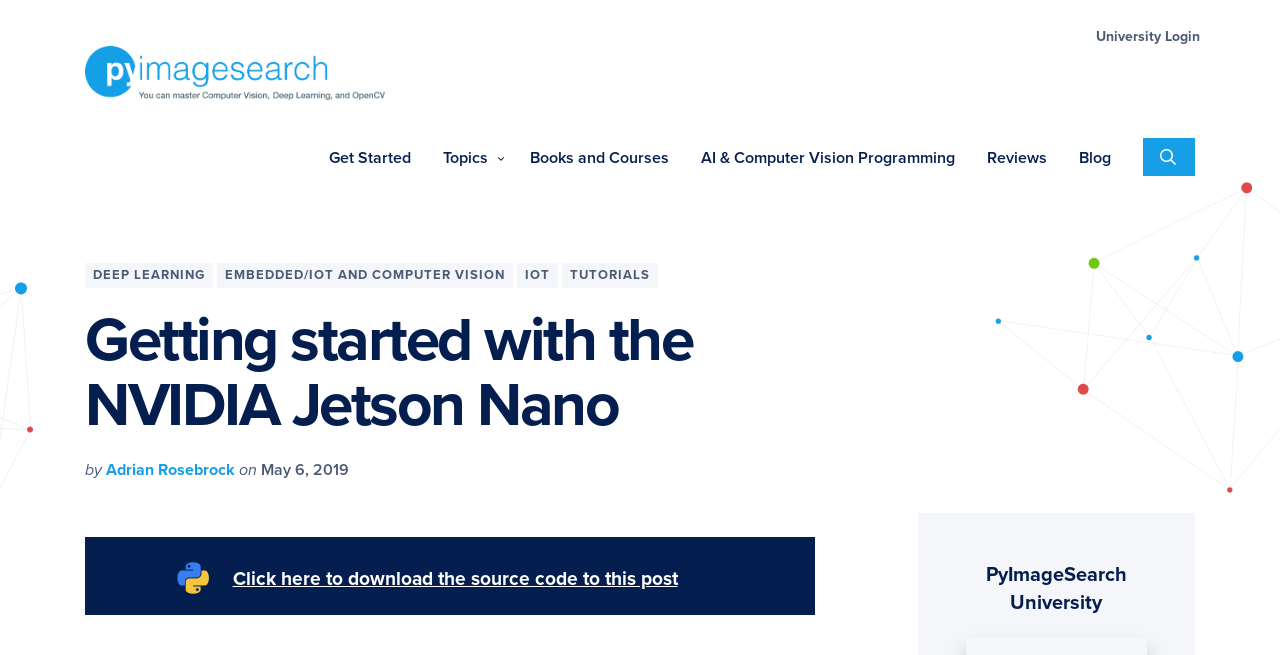

--- FILE ---
content_type: text/html; charset=UTF-8
request_url: https://pyimagesearch.com/2019/05/06/getting-started-with-the-nvidia-jetson-nano/
body_size: 49040
content:
<!DOCTYPE html>
<html lang="en-US">
<head >
<meta charset="UTF-8" />
<meta name="viewport" content="width=device-width, initial-scale=1" />
<meta name='robots' content='index, follow, max-image-preview:large, max-snippet:-1, max-video-preview:-1' />
	<style>img:is([sizes="auto" i], [sizes^="auto," i]) { contain-intrinsic-size: 3000px 1500px }</style>
	
	<!-- This site is optimized with the Yoast SEO plugin v19.6.1 - https://yoast.com/wordpress/plugins/seo/ -->
	<title>Getting started with the NVIDIA Jetson Nano - PyImageSearch</title><style id="avlabs-lazy-load-bg">.pyi-page-hero .pyi-hero-right .pyi-page-hero .pyi-hero-left .nav-primary .is-topics .has-icon.has-icon--pi a::before, .nav-primary .is-topics .has-icon.has-icon--opencv a::before, .nav-primary .is-topics .has-icon.has-icon--object-tracking a::before, .nav-primary .is-topics .has-icon.has-icon--object-detection a::before, .nav-primary .is-topics .has-icon.has-icon--ocr a::before, .nav-primary .is-topics .has-icon.has-icon--medical a::before, .nav-primary .is-topics .has-icon.has-icon--ml a::before, .nav-primary .is-topics .has-icon.has-icon--keras a::before, .nav-primary .is-topics .has-icon.has-icon--interviews a::before, .nav-primary .is-topics .has-icon.has-icon--image a::before, .nav-primary .is-topics .has-icon.has-icon--face a::before, .nav-primary .is-topics .has-icon.has-icon--iot a::before, .nav-primary .is-topics .has-icon.has-icon--dlib a::before, .nav-primary .is-topics .has-icon.has-icon--deep-learning a::before{
background: none !important;
}</style><style id="avlabs-custom-critical-css-before-rocket">:root{--wp-admin-theme-color:#007cba;--wp-admin-theme-color-darker-10:#006ba1;--wp-admin-theme-color-darker-20:#005a87}.enlighter-t-pyis-enlighter-theme .enlighter-codegroup-wrapper .enlighter-raw{background-color:#fff;font-size:12px;color:#000;line-height:16px}.enlighter-t-pyis-enlighter-theme .enlighter-codegroup-wrapper .enlighter-toolbar .enlighter-btn{border-radius:0}.enlighter-t-pyis-enlighter-theme .enlighter-codegroup-wrapper .enlighter-toolbar{display:none!important}.enlighter-t-pyis-enlighter-theme .enlighter-codegroup-wrapper .enlighter-toolbar .enlighter-btn{background-color:#fff;color:#717171;font-size:12px;padding:0;border:1px solid #e0e0e0;margin:0 0 0 8px;text-decoration:none;width:23px;height:23px;background-position:0 0;background-size:contain}.foundation-mq{font-family:"small=0em&medium=40em&large=64em&xlarge=75em&xxlarge=90em"}.sticky-container{position:relative}.sticky{position:relative;z-index:0;-webkit-transform:translate3d(0,0,0);transform:translate3d(0,0,0)}.sticky.is-anchored{position:relative;right:auto;left:auto}#pyis-cta-modal-sticky-bar{margin:1.25rem 0}#pyis-cta-modal-sticky-bar .grid-container{padding-right:.625rem;padding-left:.625rem;max-width:75rem;margin-left:auto;margin-right:auto}@media print,screen and (min-width:40em){#pyis-cta-modal-sticky-bar .grid-container{padding-right:.9375rem;padding-left:.9375rem}}#pyis-cta-modal-sticky-bar .grid-x{display:-webkit-flex;display:-ms-flexbox;display:flex;-webkit-flex-flow:row wrap;-ms-flex-flow:row wrap;flex-flow:row wrap}#pyis-cta-modal-sticky-bar .cell{-webkit-flex:0 0 auto;-ms-flex:0 0 auto;flex:0 0 auto;min-height:0;min-width:0;width:100%}#pyis-cta-modal-sticky-bar .grid-margin-x{margin-left:-.625rem;margin-right:-.625rem}@media print,screen and (min-width:40em){#pyis-cta-modal-sticky-bar .grid-margin-x{margin-left:-.9375rem;margin-right:-.9375rem}}#pyis-cta-modal-sticky-bar .grid-margin-x>.cell{width:calc(100% - 1.25rem);margin-left:.625rem;margin-right:.625rem}@media print,screen and (min-width:40em){#pyis-cta-modal-sticky-bar .grid-margin-x>.cell{width:calc(100% - 1.875rem);margin-left:.9375rem;margin-right:.9375rem}}#pyis-cta-modal-sticky-bar .text-center{text-align:center}#pyis-cta-modal-sticky-bar .sticky{background-color:#051e50;color:#fefefe;padding:1.625rem 1rem 1.25rem 1.625rem}#pyis-cta-modal-sticky-bar .sticky a{background:0 0;outline:0;font-size:1.2rem;padding:0;border-bottom:none;color:#fefefe;text-decoration:underline;position:relative}#pyis-cta-modal-sticky-bar .sticky a:before{position:absolute;top:-.5625rem;left:-3.75rem;display:block;width:2.5rem;height:2.5rem;content:'';background:url(https://pyimagesearch.com/wp-content/themes/pyi/assets/images/source_code_mini_image.png);background-size:contain}#pyis-cta-modal .modal-content{margin-top:1.5rem}#pyis-cta-modal .optin-modal-content .pyuni-logo{padding-bottom:20px;max-width:400px}#pyis-cta-modal .optin-modal-content h3{margin-bottom:20px;font-size:24px}#pyis-cta-modal .optin-modal-content .is-style-list-checks li{font-weight:400}@font-face{font-family:proxima-nova;src:url(https://use.typekit.net/af/949f99/00000000000000003b9b3068/27/l?primer=7cdcb44be4a7db8877ffa5c0007b8dd865b3bbc383831fe2ea177f62257a9191&fvd=n7&v=3) format("woff2"),url(https://use.typekit.net/af/949f99/00000000000000003b9b3068/27/d?primer=7cdcb44be4a7db8877ffa5c0007b8dd865b3bbc383831fe2ea177f62257a9191&fvd=n7&v=3) format("woff"),url(https://use.typekit.net/af/949f99/00000000000000003b9b3068/27/a?primer=7cdcb44be4a7db8877ffa5c0007b8dd865b3bbc383831fe2ea177f62257a9191&fvd=n7&v=3) format("opentype");font-display:swap;font-style:normal;font-weight:700}@font-face{font-family:proxima-nova;src:url(https://use.typekit.net/af/4c4052/00000000000000003b9b3069/27/l?primer=7cdcb44be4a7db8877ffa5c0007b8dd865b3bbc383831fe2ea177f62257a9191&fvd=i7&v=3) format("woff2"),url(https://use.typekit.net/af/4c4052/00000000000000003b9b3069/27/d?primer=7cdcb44be4a7db8877ffa5c0007b8dd865b3bbc383831fe2ea177f62257a9191&fvd=i7&v=3) format("woff"),url(https://use.typekit.net/af/4c4052/00000000000000003b9b3069/27/a?primer=7cdcb44be4a7db8877ffa5c0007b8dd865b3bbc383831fe2ea177f62257a9191&fvd=i7&v=3) format("opentype");font-display:swap;font-style:italic;font-weight:700}@font-face{font-family:proxima-nova;src:url(https://use.typekit.net/af/576d53/00000000000000003b9b3066/27/l?primer=7cdcb44be4a7db8877ffa5c0007b8dd865b3bbc383831fe2ea177f62257a9191&fvd=n6&v=3) format("woff2"),url(https://use.typekit.net/af/576d53/00000000000000003b9b3066/27/d?primer=7cdcb44be4a7db8877ffa5c0007b8dd865b3bbc383831fe2ea177f62257a9191&fvd=n6&v=3) format("woff"),url(https://use.typekit.net/af/576d53/00000000000000003b9b3066/27/a?primer=7cdcb44be4a7db8877ffa5c0007b8dd865b3bbc383831fe2ea177f62257a9191&fvd=n6&v=3) format("opentype");font-display:swap;font-style:normal;font-weight:600}@font-face{font-family:proxima-nova;src:url(https://use.typekit.net/af/705e94/00000000000000003b9b3062/27/l?primer=7cdcb44be4a7db8877ffa5c0007b8dd865b3bbc383831fe2ea177f62257a9191&fvd=n4&v=3) format("woff2"),url(https://use.typekit.net/af/705e94/00000000000000003b9b3062/27/d?primer=7cdcb44be4a7db8877ffa5c0007b8dd865b3bbc383831fe2ea177f62257a9191&fvd=n4&v=3) format("woff"),url(https://use.typekit.net/af/705e94/00000000000000003b9b3062/27/a?primer=7cdcb44be4a7db8877ffa5c0007b8dd865b3bbc383831fe2ea177f62257a9191&fvd=n4&v=3) format("opentype");font-display:swap;font-style:normal;font-weight:400}@font-face{font-family:proxima-nova;src:url(https://use.typekit.net/af/5c70f2/00000000000000003b9b3063/27/l?primer=7cdcb44be4a7db8877ffa5c0007b8dd865b3bbc383831fe2ea177f62257a9191&fvd=i4&v=3) format("woff2"),url(https://use.typekit.net/af/5c70f2/00000000000000003b9b3063/27/d?primer=7cdcb44be4a7db8877ffa5c0007b8dd865b3bbc383831fe2ea177f62257a9191&fvd=i4&v=3) format("woff"),url(https://use.typekit.net/af/5c70f2/00000000000000003b9b3063/27/a?primer=7cdcb44be4a7db8877ffa5c0007b8dd865b3bbc383831fe2ea177f62257a9191&fvd=i4&v=3) format("opentype");font-display:swap;font-style:italic;font-weight:400}button,input{overflow:visible}html{line-height:1.15;-webkit-text-size-adjust:100%}body{margin:0}h1{margin:.67em 0;font-size:2em}code,pre{font-family:monospace;font-size:1em}a{background-color:transparent}strong{font-weight:bolder}img{border-style:none}button,input,textarea{margin:0;font-family:inherit;font-size:100%;line-height:1.15}button{text-transform:none}[type=submit],button{-webkit-appearance:button}[type=submit]::-moz-focus-inner,button::-moz-focus-inner{padding:0;border-style:none}[type=submit]:-moz-focusring,button:-moz-focusring{outline:ButtonText dotted 1px}textarea{overflow:auto}[type=search]{outline-offset:-2px;-webkit-appearance:textfield}[type=search]::-webkit-search-decoration{-webkit-appearance:none}::-webkit-file-upload-button{font:inherit;-webkit-appearance:button}html{box-sizing:border-box}*,:after{box-sizing:inherit}.entry-content::before,.entry::before,.nav-primary::before,.nav-secondary::before,.site-container::before,.site-header::before,.site-inner::before,.widget::before,.wrap::before{display:table;content:" "}.entry-content::after,.entry::after,.nav-primary::after,.nav-secondary::after,.site-container::after,.site-header::after,.site-inner::after,.widget::after,.wrap::after{display:table;clear:both;content:""}html,input[type=search]{box-sizing:border-box}*,:after,:before{box-sizing:inherit}html{overflow-y:scroll;-moz-osx-font-smoothing:grayscale;-webkit-font-smoothing:antialiased}body{margin:0;font-family:proxima-nova,sans-serif;font-weight:400;line-height:1.472;color:#051e50;font-size:17px}@media (min-width:640px){body{line-height:1.52}}@media (min-width:880px){body{line-height:1.568}}@media (min-width:1200px){body{line-height:1.6}}@media (min-width:640px){body{font-size:19px}}@media (min-width:880px){body{font-size:20px}}body a{font-weight:700;color:#169fe6;text-decoration:none}.entry-content a{border-bottom:1px solid #169fe6}:focus{outline:0}ul{padding:0;margin:0}li{list-style-type:none}em{font-style:italic}cite{font-style:normal}iframe,img{max-width:100%}img{display:block;height:auto}p{padding:0;margin:0 0 24px}@media (min-width:640px){p{margin:0 0 32px}}h1,h2,h3,h4{margin:0 0 30px;font-family:proxima-nova,sans-serif;font-weight:700}h4 a{color:#169fe6}h1{line-height:1.06;letter-spacing:-.5px;font-size:40px}@media (min-width:640px){h1{font-size:48px}}@media (min-width:880px){h1{font-size:54px}}@media (min-width:1200px){h1{font-size:62px}}@media (min-width:880px){h1{letter-spacing:-1.5px}}@media (min-width:1200px){h1{letter-spacing:-2.5px}}h2{line-height:1.5;letter-spacing:-.5px;font-size:28px}@media (min-width:640px){h2{font-size:32px}}@media (min-width:880px){h2{font-size:36px}}@media (min-width:1200px){h2{font-size:40px}}@media (min-width:880px){h2{letter-spacing:-1px}}h3{line-height:1.25;font-size:26px}@media (min-width:640px){h3{font-size:28px}}@media (min-width:880px){h3{font-size:30px}}@media (min-width:1200px){h3{font-size:32px}}h4{line-height:1.25;font-size:20px}@media (min-width:640px){h4{font-size:22px}}@media (min-width:880px){h4{font-size:22px}}@media (min-width:1200px){h4{font-size:24px}}.site-container{overflow-x:hidden;word-wrap:break-word}.site-inner{padding:24px 0;margin:0 auto;clear:both}@media (min-width:640px){.site-inner{padding:30px 0}}@media (min-width:880px){.site-inner{padding:48px 0}}@media (min-width:1200px){.site-inner{padding:60px 0}}.wrap{width:auto;max-width:100%;margin:0 16px}.wrap::before{display:table;content:" "}.wrap::after{display:table;clear:both;content:""}@media (min-width:640px){.wrap{margin:0 24px}}@media (min-width:880px){.wrap{margin:0 50px}}@media (min-width:1200px){body .wrap{max-width:1110px;margin:0 auto}}@media (min-width:920px){.site-header{width:100%;padding:20px 0 10px}}@media (max-width:920px){.site-header>.wrap{margin:0 10px}}.title-area{position:relative;z-index:99999;float:left;padding:14px 0}@media (min-width:880px){.title-area{padding:8px 0}}.site-title{margin-bottom:0;font-weight:900;line-height:1;text-indent:-9999px;text-transform:uppercase;letter-spacing:2px;font-size:24px}@media (min-width:640px){.site-title{font-size:24px}}@media (min-width:880px){.site-title{font-size:30px}}@media (min-width:1200px){.site-title{font-size:30px}}.site-title a{display:block;width:140px;height:30px;background:url(https://pyimagesearch.com/wp-content/themes/pyi/assets/images/logo-mobile.png) no-repeat center center;background-size:contain}@media (min-width:400px){.site-title a{width:173px;height:36px}}@media (min-width:920px){.site-title a{width:220px;height:47px;margin-top:21px}}@media (min-width:1058px){.site-title a{width:348px;height:64px;margin-top:0;background:url(https://pyimagesearch.com/wp-content/themes/pyi/assets/images/logo.png) no-repeat center center;background-size:contain}}.site-title a{color:#484848;text-decoration:none}.site-description{position:absolute!important;width:1px;height:1px;overflow:hidden;clip:rect(0,0,0,0);word-wrap:normal!important;border:0}.content{max-width:100%;margin:0 auto}@media (min-width:880px){.content{float:left;width:72%;max-width:730px}}.sidebar{max-width:730px;margin:0 auto}@media (min-width:880px){.sidebar{float:right;width:25%}}.sidebar{font-size:16px;line-height:1.5}.sidebar p{margin-bottom:20px}.sidebar__block-title{font-size:20px;line-height:28px}.sidebar__block-content{margin-top:10px;margin-bottom:10px;font-size:14px;line-height:24px}.sidebar .widget{padding:24px;margin-bottom:10px;background-color:#f4f6fa}.sidebar__block{display:flex;flex-direction:column;align-items:center;justify-content:center;text-align:center}.sidebar__block h4{padding:0;margin:0}.sidebar__block h4 a{font-weight:700;color:#051e50;text-decoration:none}.sidebar__block img{margin-bottom:22px;box-shadow:0 15px 30px rgba(0,0,0,.08),0 10px 15px rgba(0,0,0,.12)}.sidebar__block a img{margin-bottom:0}.sidebar__block>:first-child{margin-bottom:20px}.entry-content>*{max-width:100%;margin:16px 0}@media (min-width:880px){.entry-content>*{margin:22px 0}}@media (min-width:1200px){.entry-content>*{margin:24px 0}}.entry-content>:first-child{margin-top:0}.entry-content>:last-child{margin-bottom:0}.pyi-page-hero{position:relative;padding:20px 0 50px}@media (min-width:880px){.pyi-page-hero{padding:60px 0 80px}}.pyi-page-hero::after{position:absolute;bottom:0;width:100%;height:100px;content:'';background-image:url(https://b2633864.smushcdn.com/2633864/wp-content/themes/pyi/assets/images/wave.png?lossy=2&strip=1&webp=1);background-repeat:repeat-x;background-position:top center;background-size:cover}.single-post .pyi-page-hero::after{display:none;content:none}.pyi-page-hero>.wrap{position:relative}.pyi-page-hero .pyi-hero-left{position:absolute;top:20px;left:-290px;z-index:-1;width:250px;height:250px;background-image:url(https://b2633864.smushcdn.com/2633864/wp-content/themes/pyi/assets/images/hero_bg_left.png?lossy=2&strip=1&webp=1);background-repeat:no-repeat;background-position:top center;background-size:contain}.pyi-page-hero .pyi-hero-right{position:absolute;top:-80px;right:-200px;z-index:-1;z-index:-1;width:400px;height:500px;background-image:url(https://b2633864.smushcdn.com/2633864/wp-content/themes/pyi/assets/images/hero_bg_right.png?lossy=2&strip=1&webp=1);background-repeat:no-repeat;background-position:top center;background-size:contain}@media (max-width:879px){.pyi-page-hero .pyi-hero-right{display:none}.pyi-hero-left{display:none}}.pyi-page-hero .entry-title{max-width:730px}@media (min-width:640px){.footer-cta{display:flex;align-items:center}}.footer-cta input{width:100%;margin-bottom:5px;line-height:1.5;text-align:center;border:2px #6dc713 solid}@media (min-width:640px){.footer-cta input{width:52%;margin-bottom:0;line-height:1.15;text-align:left}}.footer-cta button{width:100%;padding:16px 14px 14px;font-weight:600;line-height:30px;color:#fff;text-align:center;text-transform:uppercase;letter-spacing:1.5px;background-color:#6dc713;border:none;font-size:16px}@media (min-width:640px){.footer-cta button{width:48%}}@media (min-width:1023px){.footer-cta button{padding:17px 14px 16px}}@media (min-width:640px){.footer-cta button{font-size:18px}}@media (min-width:880px){.footer-cta button{font-size:16px}}@media (min-width:1200px){.footer-cta button{font-size:16px}}::-moz-placeholder{color:#4d5a75;opacity:1}::-webkit-input-placeholder{color:#4d5a75}input,textarea{width:100%;padding:20px 24px 16px;font-weight:400;color:#051e50;background-color:#fff;border:2px solid #f4f6fa;font-size:16px}@media (min-width:640px){input,textarea{font-size:18px}}@media (min-width:880px){input,textarea{font-size:20px}}@media (min-width:1200px){input,textarea{font-size:20px}}input[type=search]::-webkit-search-cancel-button,input[type=search]::-webkit-search-results-button{display:none}.search-form{position:relative;max-width:400px;overflow:hidden;border:1px solid #f4f6fa}.search-form .search-field{padding-right:32px;border:none}.search-form .search-submit{position:absolute;top:51%;right:32px;width:24px;min-width:0;height:24px;padding:0;margin:0;margin-top:-12px;text-align:center;background:0 0;border:none}.search-form .search-submit svg{fill:#169fe6}.nav-primary ul{width:100%;margin:0;clear:both;line-height:1}.nav-primary .menu-item{position:relative;float:left;list-style:none}.nav-primary .menu-item a{position:relative;display:block;font-weight:600;line-height:1;color:#051e50;text-decoration:none;border:none;font-size:18px}@media (min-width:640px){.nav-primary .menu-item a{font-size:18px}}@media (min-width:880px){.nav-primary .menu-item a{font-size:14px}}@media (min-width:1200px){.nav-primary .menu-item a{font-size:16px}}@media (max-width:920px){.nav-primary{position:absolute;right:10px;left:10px;z-index:999999;display:none;width:calc(100% - 20px);height:100%;padding:0;clear:both;background:#f4f6fa}.nav-primary .menu-primary{background-color:#051e50}}@media (min-width:921px){.nav-primary{float:right;width:auto}.nav-primary .menu>.menu-item.menu-item-has-children>a{padding-right:26px}.nav-primary .menu>.menu-item>a{padding:24px 12px;border-bottom:2px solid transparent}.nav-primary .menu>.menu-item>a span{padding-bottom:10px;border-bottom:2px solid transparent}.nav-primary .submenu-expand{position:absolute;top:50%;right:8px;margin-top:-5px;line-height:0}.nav-primary .submenu-expand svg{width:10px;height:10px}.nav-primary .sub-menu{position:absolute;left:-9999px;z-index:99;width:180px;background:#fff;box-shadow:0 15px 30px rgba(0,0,0,.08),0 10px 15px rgba(0,0,0,.12);opacity:0}.nav-primary .sub-menu .menu-item{float:none}.nav-primary .sub-menu .menu-item>a{padding:18px 16px 14px 16px;font-size:14px;border-bottom:1px solid #eceff5}}@media (min-width:1200px){.nav-primary .menu>.menu-item>a{padding:24px 16px}}.main-nav-wrap{display:block;float:right;width:auto}@media (min-width:920px){.main-nav-wrap{display:flex}}.nav-primary .is-topics>.sub-menu{width:auto;margin:0 32px 0 42px}@media (min-width:920px){.nav-primary .is-topics>.sub-menu{width:335px;margin-left:16px}}.nav-primary .is-topics .has-icon a{position:relative;padding-left:0}@media (min-width:920px){.nav-primary .is-topics .has-icon a{padding-left:42px}}.nav-primary .is-topics .has-icon a::before{position:absolute;top:13px;left:0;width:16px;height:16px;content:'';filter:brightness(0) invert(1)}@media (min-width:920px){.nav-primary .is-topics .has-icon a::before{top:16px;left:12px;width:16px;height:16px;filter:grayscale(1)}}.nav-primary .is-topics .has-icon.has-icon--deep-learning a::before{background:url(https://pyimagesearch.com/wp-content/themes/pyi/assets/images/menu-icons/icon-deeplearning.png) no-repeat center center;background-size:contain}.nav-primary .is-topics .has-icon.has-icon--dlib a::before{background:url(https://pyimagesearch.com/wp-content/themes/pyi/assets/images/menu-icons/icon-dlib.png) no-repeat center center;background-size:contain}.nav-primary .is-topics .has-icon.has-icon--iot a::before{background:url(https://pyimagesearch.com/wp-content/themes/pyi/assets/images/menu-icons/icon-iot.png) no-repeat center center;background-size:contain}.nav-primary .is-topics .has-icon.has-icon--face a::before{background:url(https://pyimagesearch.com/wp-content/themes/pyi/assets/images/menu-icons/icon-face.png) no-repeat center center;background-size:contain}.nav-primary .is-topics .has-icon.has-icon--image a::before{background:url(https://pyimagesearch.com/wp-content/themes/pyi/assets/images/menu-icons/icon-image.png) no-repeat center center;background-size:contain}.nav-primary .is-topics .has-icon.has-icon--interviews a::before{background:url(https://pyimagesearch.com/wp-content/themes/pyi/assets/images/menu-icons/icon-interviews.png) no-repeat center center;background-size:contain}.nav-primary .is-topics .has-icon.has-icon--keras a::before{background:url(https://pyimagesearch.com/wp-content/themes/pyi/assets/images/menu-icons/icon-keras.png) no-repeat center center;background-size:contain}.nav-primary .is-topics .has-icon.has-icon--ml a::before{background:url(https://pyimagesearch.com/wp-content/themes/pyi/assets/images/menu-icons/icon-ml.png) no-repeat center center;background-size:contain}.nav-primary .is-topics .has-icon.has-icon--medical a::before{background:url(https://pyimagesearch.com/wp-content/themes/pyi/assets/images/menu-icons/icon-medical.png) no-repeat center center;background-size:contain}.nav-primary .is-topics .has-icon.has-icon--ocr a::before{background:url(https://pyimagesearch.com/wp-content/themes/pyi/assets/images/menu-icons/icon-ocr.png) no-repeat center center;background-size:contain}.nav-primary .is-topics .has-icon.has-icon--object-detection a::before{background:url(https://pyimagesearch.com/wp-content/themes/pyi/assets/images/menu-icons/icon-object_detection.png) no-repeat center center;background-size:contain}.nav-primary .is-topics .has-icon.has-icon--object-tracking a::before{background:url(https://pyimagesearch.com/wp-content/themes/pyi/assets/images/menu-icons/icon-object_tracking.png) no-repeat center center;background-size:contain}.nav-primary .is-topics .has-icon.has-icon--opencv a::before{background:url(https://pyimagesearch.com/wp-content/themes/pyi/assets/images/menu-icons/icon-opencv.png) no-repeat center center;background-size:contain}.nav-primary .is-topics .has-icon.has-icon--pi a::before{background:url(https://pyimagesearch.com/wp-content/themes/pyi/assets/images/menu-icons/icon-pi.png) no-repeat center center;background-size:contain}.nav-secondary{display:none;float:right;margin-top:10px}@media (min-width:920px){.nav-secondary{display:block}}.nav-secondary .wrap{margin:0}.nav-secondary ul{width:100%;margin:0;clear:both;line-height:1}.nav-secondary .menu-item{position:relative;float:left;margin-left:28px;list-style:none}@media (min-width:1200px){.nav-secondary .menu-item{margin-left:36px}}.nav-secondary .menu-item a{position:relative;display:block;font-size:16px;font-weight:400;color:#4d5a75;text-decoration:none;border:none;font-size:14px}@media (min-width:640px){.nav-secondary .menu-item a{font-size:14px}}@media (min-width:880px){.nav-secondary .menu-item a{font-size:15px 16px}}.nav-mobile{float:right;width:auto}@media (min-width:921px){.nav-mobile{display:none}}.mobile-menu-toggle{display:block;width:100%;padding:12px 20px 10px;margin-top:14px;font-size:13px;font-weight:700;text-transform:uppercase;letter-spacing:1px;background-color:#eceff5;border:none}.mobile-menu-toggle svg{margin:-2px 10px 0 0;fill:#051e50}.mobile-menu-toggle svg{vertical-align:middle}.mobile-menu-toggle .menu-close,.mobile-menu-toggle .mobile-menu-close{display:none}.header-search{position:relative;display:block;float:right;width:auto;margin:0 auto}@media (max-width:919px){.header-search ::-moz-placeholder{color:#4d5a75;opacity:1}.header-search ::-webkit-input-placeholder{color:#4d5a75}}.header-search input{margin-bottom:0}.header-search ::-moz-placeholder{color:#4d5a75;opacity:1}.header-search ::-webkit-input-placeholder{color:#4d5a75}.header-search .search-form{position:relative;z-index:99999;display:none;display:none;width:100%;margin:0 auto}.header-search .search-submit svg{fill:#169fe6}@media (min-width:920px){.header-search .search-submit svg{fill:#169fe6}}.header-search .mobile-search-toggle{display:block;padding:8px 11px 8px;margin:14px 0 0 4px;background-color:#169fe6;border:none;opacity:1}@media (min-width:920px){.header-search .mobile-search-toggle{position:relative;display:block;float:right;padding:11px 14px 7px;margin:6px -6px 0 16px;background-color:#169fe6}}@media (min-width:1200px){.header-search .mobile-search-toggle{padding:10px 19px 5px 17px;margin:12px 0 0 16px}}.header-search .mobile-search-toggle svg{fill:#fff;width:14px;height:14px;margin-top:calc((14px - 14px)/ 2)}@media (min-width:920px){.header-search .mobile-search-toggle svg{fill:#fff;width:16px;height:16px;margin-top:calc((16px - 16px)/ 2)}}.header-search .mobile-search-toggle .search-close{display:none}.nav-primary .mobile-only{display:block}@media (min-width:920px){.nav-primary .mobile-only{display:none}}.entry-content code{background-color:#f5f5f5}blockquote{font-style:italic;text-align:left;background:0 0}blockquote p{font-weight:400;line-height:1.5;color:#051e50}blockquote cite{display:block;margin-top:20px;font-weight:700;color:#4d5a75;font-size:16px}@media (min-width:640px){blockquote cite{font-size:18px}}blockquote cite .cite-title{display:block;font-weight:400}blockquote p:last-of-type{margin-bottom:0}blockquote::before{position:relative;top:-37px;left:-51px;display:block;height:0;font-size:90px;color:#169fe6;content:'\201C'}@media (min-width:640px){blockquote::before{top:-48px;left:-61px;font-size:110px}}@media (min-width:880px){blockquote::before{top:-48px;left:-55px;font-size:110px}}@media (min-width:1200px){blockquote::before{top:-58px;left:-71px;font-size:120px}}p.entry-meta{margin-bottom:0;font-size:14px}@media (min-width:640px){p.entry-meta{font-size:15px}}@media (min-width:880px){p.entry-meta{font-size:16px}}@media (min-width:1200px){p.entry-meta{font-size:16px}}.entry-categories{display:block}.widget{margin-bottom:60px}.widget a{font-weight:400;color:#4d5a75;text-decoration:underline}.modal{position:relative;z-index:2;box-sizing:border-box;display:none;width:90%;max-width:500px;padding:15px 30px;text-align:left;vertical-align:middle;background:#fff;border-radius:8px;box-shadow:0 0 10px #000;-webkit-border-radius:8px;-moz-border-radius:8px;-o-border-radius:8px;-ms-border-radius:8px;-webkit-box-shadow:0 0 10px #000;-moz-box-shadow:0 0 10px #000;-o-box-shadow:0 0 10px #000;-ms-box-shadow:0 0 10px #000}.modal a.close-modal{position:absolute;top:-12.5px;right:-12.5px;display:block;width:30px;height:30px;text-indent:-9999px;background-repeat:no-repeat;background-position:center center;background-size:contain}.front-page-modal.modal{width:96%;max-width:1110px;padding:20px 20px;border-radius:0}@media (min-width:640px){.front-page-modal.modal{padding:40px 40px}}@media (min-width:880px){.front-page-modal.modal{padding:50px 60px}}@media (min-width:1200px){.front-page-modal.modal{padding:60px 80px}}.front-page-modal.modal p{margin-bottom:24px;font-size:16px}@media (min-width:640px){.front-page-modal.modal p{font-size:18px}}@media (min-width:880px){.front-page-modal.modal p{font-size:18px}}.front-page-modal.modal .front-modal-top{text-align:center}.front-page-modal.modal .front-modal-top h3{margin-bottom:20px;line-height:1.4;font-size:24px}@media (min-width:640px){.front-page-modal.modal .front-modal-top h3{font-size:28px}}@media (min-width:880px){.front-page-modal.modal .front-modal-top h3{font-size:32px}}@media (min-width:1200px){.front-page-modal.modal .front-modal-top h3{font-size:40px}}@media (min-width:880px){.front-page-modal.modal .front-modal-top h3{margin-bottom:40px}}.front-page-modal.modal .front-modal-action{max-width:730px;margin:20px auto}@media (min-width:880px){.front-page-modal.modal .front-modal-action{margin:40px auto}}.front-page-modal.modal .front-modal-action .footer-cta{display:block}@media (min-width:880px){.front-page-modal.modal .front-modal-action .footer-cta{display:flex}}@media (max-width:879px){.front-page-modal.modal .front-modal-action .footer-cta button,.front-page-modal.modal .front-modal-action .footer-cta input{width:100%;margin-bottom:4px;text-align:center}}.front-page-modal.modal .front-modal-video{display:grid;margin:30px auto 30px;grid-gap:30px;grid-template-columns:1fr}@media (min-width:880px){.front-page-modal.modal .front-modal-video{max-width:920px;margin:50px auto 60px;grid-template-columns:1fr 1fr;grid-gap:50px}}@media (min-width:1200px){.front-page-modal.modal .front-modal-video{margin:60px auto 80px;grid-gap:80px}}.front-page-modal.modal .front-modal-testimonial{padding:24px 30px;margin:0 -20px -24px -20px;background-color:#f4f6fa}@media (min-width:640px){.front-page-modal.modal .front-modal-testimonial{padding:40px 50px;margin:0 -40px -40px -40px}}@media (min-width:880px){.front-page-modal.modal .front-modal-testimonial{padding:50px 60px;margin:0 -60px -50px -60px}}@media (min-width:1200px){.front-page-modal.modal .front-modal-testimonial{padding:66px 80px;margin:0 -80px -60px -80px}}.front-page-modal.modal .front-modal-testimonial blockquote{max-width:730px;margin:0 auto 0 40px}@media (min-width:880px){.front-page-modal.modal .front-modal-testimonial blockquote{margin:0 auto}}.front-page-modal.modal .front-modal-testimonial blockquote p{font-size:16px}@media (min-width:640px){.front-page-modal.modal .front-modal-testimonial blockquote p{font-size:18px}}@media (min-width:880px){.front-page-modal.modal .front-modal-testimonial blockquote p{font-size:18px}}.front-page-modal.modal .front-modal-testimonial blockquote cite{margin-top:30px}.front-page-modal ul.is-style-list-checks li{position:relative;padding-left:40px;margin-bottom:15px;font-size:18px;font-weight:600;list-style-type:none}.front-page-modal ul.is-style-list-checks li::before{position:absolute;top:4px;left:0;width:20px;height:20px;content:'';background:url(https://pyimagesearch.com/wp-content/themes/pyi/assets/images/checks_blue.png) no-repeat center center;background-size:contain}.front-page-modal a.close-modal{background-color:#000}.single-post .pyi-page-hero .entry-meta{font-style:italic;color:#4d5a75}.single-post .pyi-page-hero .entry-meta .entry-author,.single-post .pyi-page-hero .entry-meta .entry-time{font-style:normal;font-weight:600}.single-post .pyi-page-hero .entry-meta .entry-categories{font-style:normal}.single-post .pyi-page-hero{padding-bottom:0}.single-post .pyi-page-hero .entry-title{max-width:730px;margin-bottom:20px}.single-post .entry-categories{margin-bottom:20px}.single-post .entry-categories a{display:inline-block;padding:6px 8px;margin-bottom:4px;font-size:13px;line-height:1;color:#4d5a75;text-transform:uppercase;letter-spacing:1px;background-color:#f4f6fa}@media (min-width:880px){.single-post .entry-categories a{margin-bottom:0}}.single-post .site-inner{padding-top:30px}.screen-reader-shortcut,.screen-reader-text{position:absolute!important;width:1px;height:1px;overflow:hidden;clip:rect(0,0,0,0);word-wrap:normal!important;border:0}.genesis-skip-link{margin:0}.genesis-skip-link li{width:0;height:0;list-style:none}.grecaptcha-badge{display:none!important}.enlighter-default .enlighter-raw{display:none;min-width:100%;line-height:inherit;font-size:1em;font-family:inherit;margin:0;padding:0;white-space:pre-wrap;word-wrap:break-word;border:none;box-shadow:none}.enlighter-default .enlighter-btn{display:inline-block;margin:0 5px 0 5px;padding:3px 5px 3px 5px;border:solid 1px #333;background-color:#f0f0f0;font-family:inherit}.enlighter-default .enlighter-toolbar .enlighter-btn-raw{background-image:url(data:image/svg+xml,%3C%3Fxml%20version%3D%221.0%22%20encoding%3D%22utf-8%22%3F%3E%0D%0A%3C!DOCTYPE%20svg%20PUBLIC%20%22-%2F%2FW3C%2F%2FDTD%20SVG%201.1%2F%2FEN%22%20%22http%3A%2F%2Fwww.w3.org%2FGraphics%2FSVG%2F1.1%2FDTD%2Fsvg11.dtd%22%3E%0D%0A%3Csvg%20version%3D%221.1%22%20id%3D%22Ebene_2%22%20xmlns%3D%22http%3A%2F%2Fwww.w3.org%2F2000%2Fsvg%22%20xmlns%3Axlink%3D%22http%3A%2F%2Fwww.w3.org%2F1999%2Fxlink%22%20x%3D%220px%22%20y%3D%220px%22%0D%0A%09%20width%3D%2246px%22%20height%3D%2246px%22%20viewBox%3D%220%200%2046%2046%22%20enable-background%3D%22new%200%200%2046%2046%22%20xml%3Aspace%3D%22preserve%22%3E%0D%0A%3Cg%3E%0D%0A%09%3Cpath%20d%3D%22M19.436%2C36.875L6.568%2C25.002v-3.863L19.436%2C9.267v5.041l-9.583%2C8.668v0.188l9.583%2C8.669V36.875z%22%2F%3E%0D%0A%09%3Cpath%20d%3D%22M26.343%2C36.875v-5.041l9.583-8.669v-0.188l-9.583-8.668V9.267l12.868%2C11.872v3.863L26.343%2C36.875z%22%2F%3E%0D%0A%3C%2Fg%3E%0D%0A%3C%2Fsvg%3E%0D%0A)}.enlighter-default .enlighter-toolbar .enlighter-btn-copy{background-image:url(data:image/svg+xml,%3C%3Fxml%20version%3D%221.0%22%20encoding%3D%22utf-8%22%3F%3E%0D%0A%3C!DOCTYPE%20svg%20PUBLIC%20%22-%2F%2FW3C%2F%2FDTD%20SVG%201.1%2F%2FEN%22%20%22http%3A%2F%2Fwww.w3.org%2FGraphics%2FSVG%2F1.1%2FDTD%2Fsvg11.dtd%22%3E%0D%0A%3Csvg%20version%3D%221.1%22%20id%3D%22Ebene_2%22%20xmlns%3D%22http%3A%2F%2Fwww.w3.org%2F2000%2Fsvg%22%20xmlns%3Axlink%3D%22http%3A%2F%2Fwww.w3.org%2F1999%2Fxlink%22%20x%3D%220px%22%20y%3D%220px%22%0D%0A%09%20width%3D%2246px%22%20height%3D%2246px%22%20viewBox%3D%220%200%2046%2046%22%20enable-background%3D%22new%200%200%2046%2046%22%20xml%3Aspace%3D%22preserve%22%3E%0D%0A%3Cline%20fill%3D%22none%22%20stroke%3D%22%23000000%22%20stroke-width%3D%224%22%20stroke-miterlimit%3D%2210%22%20x1%3D%2253.75%22%20y1%3D%2239.353%22%20x2%3D%2286.375%22%20y2%3D%2239.353%22%2F%3E%0D%0A%3Cline%20fill%3D%22none%22%20stroke%3D%22%23000000%22%20stroke-width%3D%224%22%20stroke-miterlimit%3D%2210%22%20x1%3D%2251.711%22%20y1%3D%2230.534%22%20x2%3D%2284.336%22%20y2%3D%2230.534%22%2F%3E%0D%0A%3Crect%20x%3D%228.932%22%20y%3D%227.334%22%20fill%3D%22%23FFFFFF%22%20stroke%3D%22%23000000%22%20stroke-width%3D%223%22%20stroke-miterlimit%3D%2210%22%20width%3D%2221.097%22%20height%3D%2224.952%22%2F%3E%0D%0A%3Crect%20x%3D%2218.942%22%20y%3D%2215.424%22%20fill%3D%22%23FFFFFF%22%20stroke%3D%22%23000000%22%20stroke-width%3D%223%22%20stroke-miterlimit%3D%2210%22%20width%3D%2221.096%22%20height%3D%2224.953%22%2F%3E%0D%0A%3C%2Fsvg%3E%0D%0A)}.enlighter-default .enlighter-toolbar .enlighter-btn-window{background-image:url(data:image/svg+xml,%3C%3Fxml%20version%3D%221.0%22%20encoding%3D%22utf-8%22%3F%3E%0D%0A%3C!DOCTYPE%20svg%20PUBLIC%20%22-%2F%2FW3C%2F%2FDTD%20SVG%201.1%2F%2FEN%22%20%22http%3A%2F%2Fwww.w3.org%2FGraphics%2FSVG%2F1.1%2FDTD%2Fsvg11.dtd%22%3E%0D%0A%3Csvg%20version%3D%221.1%22%20id%3D%22Ebene_2%22%20xmlns%3D%22http%3A%2F%2Fwww.w3.org%2F2000%2Fsvg%22%20xmlns%3Axlink%3D%22http%3A%2F%2Fwww.w3.org%2F1999%2Fxlink%22%20x%3D%220px%22%20y%3D%220px%22%0D%0A%09%20width%3D%2246px%22%20height%3D%2246px%22%20viewBox%3D%220%200%2046%2046%22%20enable-background%3D%22new%200%200%2046%2046%22%20xml%3Aspace%3D%22preserve%22%3E%0D%0A%3Cline%20fill%3D%22none%22%20stroke%3D%22%23000000%22%20stroke-width%3D%224%22%20stroke-miterlimit%3D%2210%22%20x1%3D%227.125%22%20y1%3D%229.25%22%20x2%3D%2239.75%22%20y2%3D%229.25%22%2F%3E%0D%0A%3Cline%20fill%3D%22none%22%20stroke%3D%22%23000000%22%20stroke-width%3D%224%22%20stroke-miterlimit%3D%2210%22%20x1%3D%227.125%22%20y1%3D%2218.167%22%20x2%3D%2239.75%22%20y2%3D%2218.167%22%2F%3E%0D%0A%3Cline%20fill%3D%22none%22%20stroke%3D%22%23000000%22%20stroke-width%3D%224%22%20stroke-miterlimit%3D%2210%22%20x1%3D%227.125%22%20y1%3D%2227.083%22%20x2%3D%2239.75%22%20y2%3D%2227.083%22%2F%3E%0D%0A%3Cline%20fill%3D%22none%22%20stroke%3D%22%23000000%22%20stroke-width%3D%224%22%20stroke-miterlimit%3D%2210%22%20x1%3D%227.125%22%20y1%3D%2236%22%20x2%3D%2229.809%22%20y2%3D%2236%22%2F%3E%0D%0A%3C%2Fsvg%3E%0D%0A)}.enlighter-default .enlighter-toolbar .enlighter-btn-website{background-image:url(data:image/svg+xml,%3C%3Fxml%20version%3D%221.0%22%20encoding%3D%22utf-8%22%3F%3E%0D%0A%3C!DOCTYPE%20svg%20PUBLIC%20%22-%2F%2FW3C%2F%2FDTD%20SVG%201.1%2F%2FEN%22%20%22http%3A%2F%2Fwww.w3.org%2FGraphics%2FSVG%2F1.1%2FDTD%2Fsvg11.dtd%22%3E%0D%0A%3Csvg%20version%3D%221.1%22%20id%3D%22E%22%20xmlns%3D%22http%3A%2F%2Fwww.w3.org%2F2000%2Fsvg%22%20xmlns%3Axlink%3D%22http%3A%2F%2Fwww.w3.org%2F1999%2Fxlink%22%20x%3D%220px%22%20y%3D%220px%22%0D%0A%09%20width%3D%2246px%22%20height%3D%2246px%22%20viewBox%3D%220%200%2046%2046%22%20enable-background%3D%22new%200%200%2046%2046%22%20xml%3Aspace%3D%22preserve%22%3E%0D%0A%3Cg%3E%0D%0A%09%3Cpath%20fill%3D%22%23202F65%22%20d%3D%22M32.48%2C25.614H19.64l-4.933%2C9.826l17.746%2C0.037l-6.173%2C5.358L8.167%2C40.912L16.29%2C6.055h22.974l-5.734%2C5.354%0D%0A%09%09l-13.306-0.027l0.672%2C8.797h12.841L32.48%2C25.614z%22%2F%3E%0D%0A%3C%2Fg%3E%0D%0A%3C%2Fsvg%3E%0D%0A)}.enlighter-origin{display:none!important}.enlighter-toolbar{display:none;position:absolute;right:10px;top:10px;z-index:10}.enlighter-toolbar-bottom{top:unset;bottom:0}.entry-content ul { margin-left: 24px;} .entry-content ul>li {margin-bottom: 15px;  list-style-type: disc;}html body{opacity:1!important}@font-face{font-family:proxima-nova;src:url("https://use.typekit.net/af/705e94/00000000000000003b9b3062/27/l?primer=7cdcb44be4a7db8877ffa5c0007b8dd865b3bbc383831fe2ea177f62257a9191&fvd=n4&v=3") format("woff2");font-display:swap;font-style:normal;font-weight:400}@font-face{font-family:proxima-nova;src:url("https://use.typekit.net/af/576d53/00000000000000003b9b3066/27/l?primer=7cdcb44be4a7db8877ffa5c0007b8dd865b3bbc383831fe2ea177f62257a9191&fvd=n6&v=3") format("woff2");font-display:swap;font-style:normal;font-weight:600}@font-face{font-family:proxima-nova;src:url("https://use.typekit.net/af/949f99/00000000000000003b9b3068/27/l?primer=7cdcb44be4a7db8877ffa5c0007b8dd865b3bbc383831fe2ea177f62257a9191&fvd=n7&v=3") format("woff2");font-display:swap;font-style:normal;font-weight:700}@font-face{font-family:'Bree Serif';font-style:normal;font-weight:400;src:url(https://fonts.gstatic.com/s/breeserif/v10/4UaHrEJCrhhnVA3DgluA96rp5w.woff2) format('woff2');unicode-range:U+0000-00FF,U+0131,U+0152-0153,U+02BB-02BC,U+02C6,U+02DA,U+02DC,U+2000-206F,U+2074,U+20AC,U+2122,U+2191,U+2193,U+2212,U+2215,U+FEFF,U+FFFD}@font-face{font-family:'Open Sans';font-style:normal;font-weight:300;src:url(https://fonts.gstatic.com/s/opensans/v20/mem5YaGs126MiZpBA-UN_r8OUuhp.woff2) format('woff2');unicode-range:U+0000-00FF,U+0131,U+0152-0153,U+02BB-02BC,U+02C6,U+02DA,U+02DC,U+2000-206F,U+2074,U+20AC,U+2122,U+2191,U+2193,U+2212,U+2215,U+FEFF,U+FFFD}@font-face{font-family:'Open Sans';font-style:normal;font-weight:400;src:url(https://fonts.gstatic.com/s/opensans/v20/mem8YaGs126MiZpBA-UFVZ0b.woff2) format('woff2');unicode-range:U+0000-00FF,U+0131,U+0152-0153,U+02BB-02BC,U+02C6,U+02DA,U+02DC,U+2000-206F,U+2074,U+20AC,U+2122,U+2191,U+2193,U+2212,U+2215,U+FEFF,U+FFFD}@font-face{font-family:'Open Sans';font-style:normal;font-weight:700;src:url(https://fonts.gstatic.com/s/opensans/v20/mem5YaGs126MiZpBA-UN7rgOUuhp.woff2) format('woff2');unicode-range:U+0000-00FF,U+0131,U+0152-0153,U+02BB-02BC,U+02C6,U+02DA,U+02DC,U+2000-206F,U+2074,U+20AC,U+2122,U+2191,U+2193,U+2212,U+2215,U+FEFF,U+FFFD}@font-face{font-family:Muli;font-style:normal;font-weight:700;font-display:swap;src:url(https://fonts.gstatic.com/s/muli/v22/7Auwp_0qiz-afTLGLQ.woff2) format('woff2');unicode-range:U+0000-00FF,U+0131,U+0152-0153,U+02BB-02BC,U+02C6,U+02DA,U+02DC,U+2000-206F,U+2074,U+20AC,U+2122,U+2191,U+2193,U+2212,U+2215,U+FEFF,U+FFFD}@font-face{font-family:Roboto;font-style:normal;font-weight:700;font-display:swap;src:url(https://fonts.gstatic.com/s/roboto/v27/KFOlCnqEu92Fr1MmWUlfBBc4.woff2) format('woff2');unicode-range:U+0000-00FF,U+0131,U+0152-0153,U+02BB-02BC,U+02C6,U+02DA,U+02DC,U+2000-206F,U+2074,U+20AC,U+2122,U+2191,U+2193,U+2212,U+2215,U+FEFF,U+FFFD}@font-face{font-family:Roboto;font-style:normal;font-weight:300;font-display:swap;src:url(https://fonts.gstatic.com/s/roboto/v27/KFOlCnqEu92Fr1MmSU5fBBc4.woff2) format('woff2');unicode-range:U+0000-00FF,U+0131,U+0152-0153,U+02BB-02BC,U+02C6,U+02DA,U+02DC,U+2000-206F,U+2074,U+20AC,U+2122,U+2191,U+2193,U+2212,U+2215,U+FEFF,U+FFFD}@font-face{font-family:Roboto;font-style:normal;font-weight:400;font-display:swap;src:url(https://fonts.gstatic.com/s/roboto/v27/KFOmCnqEu92Fr1Mu4mxK.woff2) format('woff2');unicode-range:U+0000-00FF,U+0131,U+0152-0153,U+02BB-02BC,U+02C6,U+02DA,U+02DC,U+2000-206F,U+2074,U+20AC,U+2122,U+2191,U+2193,U+2212,U+2215,U+FEFF,U+FFFD}.nav-mobile{float:right;width:auto}.pyi-top-bar {position:sticky;top:0;z-index:999999;width:100%;padding:16px 0 14px;font-weight:600;color:#fff;text-align:center;background-color:#169fe6;font-size: 14px;}</style><style id="avlabs-custom-critical-css-after-rocket">.aligncenter,img.centered{display:block;margin:0 auto}#loader-wrapper{display:none}.pyi-top-bar{position:sticky;top:0;z-index:999999;width:100%;padding:16px 0 14px;font-weight:600;color:#fff;text-align:center;background-color:#051e50;font-size:14px}#release_bar {height: 69px;}

</style>
	<meta name="description" content="In this tutorial, you will learn how to get started with your NVIDIA Jetson Nano, including installing Keras + TensorFlow, accessing the camera, and performing image classification and object detection." />
	<link rel="canonical" href="https://pyimagesearch.com/2019/05/06/getting-started-with-the-nvidia-jetson-nano/" />
	<meta property="og:locale" content="en_US" />
	<meta property="og:type" content="article" />
	<meta property="og:title" content="Getting started with the NVIDIA Jetson Nano - PyImageSearch" />
	<meta property="og:description" content="In this tutorial, you will learn how to get started with your NVIDIA Jetson Nano, including installing Keras + TensorFlow, accessing the camera, and performing image classification and object detection." />
	<meta property="og:url" content="https://pyimagesearch.com/2019/05/06/getting-started-with-the-nvidia-jetson-nano/" />
	<meta property="og:site_name" content="PyImageSearch" />
	<meta property="article:published_time" content="2019-05-06T14:00:56+00:00" />
	<meta property="article:modified_time" content="2021-04-17T17:50:51+00:00" />
	<meta property="og:image" content="https://pyimagesearch.com/wp-content/uploads/2019/05/jetson_nano_geting_started_header.jpg" />
	<meta property="og:image:width" content="600" />
	<meta property="og:image:height" content="436" />
	<meta property="og:image:type" content="image/jpeg" />
	<meta name="author" content="Adrian Rosebrock" />
	<meta name="twitter:label1" content="Written by" />
	<meta name="twitter:data1" content="Adrian Rosebrock" />
	<meta name="twitter:label2" content="Est. reading time" />
	<meta name="twitter:data2" content="14 minutes" />
	<script type="application/ld+json" class="yoast-schema-graph">{"@context":"https://schema.org","@graph":[{"@type":"WebPage","@id":"https://pyimagesearch.com/2019/05/06/getting-started-with-the-nvidia-jetson-nano/","url":"https://pyimagesearch.com/2019/05/06/getting-started-with-the-nvidia-jetson-nano/","name":"Getting started with the NVIDIA Jetson Nano - PyImageSearch","isPartOf":{"@id":"https://pyimagesearch.com/#website"},"primaryImageOfPage":{"@id":"https://pyimagesearch.com/2019/05/06/getting-started-with-the-nvidia-jetson-nano/#primaryimage"},"image":{"@id":"https://pyimagesearch.com/2019/05/06/getting-started-with-the-nvidia-jetson-nano/#primaryimage"},"thumbnailUrl":"https://pyimagesearch.com/wp-content/uploads/2019/05/jetson_nano_geting_started_header.jpg","datePublished":"2019-05-06T14:00:56+00:00","dateModified":"2021-04-17T17:50:51+00:00","author":{"@id":"https://pyimagesearch.com/#/schema/person/5901b399e2f20b986362a00636181cca"},"description":"In this tutorial, you will learn how to get started with your NVIDIA Jetson Nano, including installing Keras + TensorFlow, accessing the camera, and performing image classification and object detection.","breadcrumb":{"@id":"https://pyimagesearch.com/2019/05/06/getting-started-with-the-nvidia-jetson-nano/#breadcrumb"},"inLanguage":"en-US","potentialAction":[{"@type":"ReadAction","target":["https://pyimagesearch.com/2019/05/06/getting-started-with-the-nvidia-jetson-nano/"]}]},{"@type":"ImageObject","inLanguage":"en-US","@id":"https://pyimagesearch.com/2019/05/06/getting-started-with-the-nvidia-jetson-nano/#primaryimage","url":"https://pyimagesearch.com/wp-content/uploads/2019/05/jetson_nano_geting_started_header.jpg","contentUrl":"https://pyimagesearch.com/wp-content/uploads/2019/05/jetson_nano_geting_started_header.jpg","width":600,"height":436},{"@type":"BreadcrumbList","@id":"https://pyimagesearch.com/2019/05/06/getting-started-with-the-nvidia-jetson-nano/#breadcrumb","itemListElement":[{"@type":"ListItem","position":1,"name":"Home","item":"https://pyimagesearch.com/"},{"@type":"ListItem","position":2,"name":"Blog","item":"https://pyimagesearch.com/blog/"},{"@type":"ListItem","position":3,"name":"Getting started with the NVIDIA Jetson Nano"}]},{"@type":"WebSite","@id":"https://pyimagesearch.com/#website","url":"https://pyimagesearch.com/","name":"PyImageSearch","description":"You can master Computer Vision, Deep Learning, and OpenCV - PyImageSearch","potentialAction":[{"@type":"SearchAction","target":{"@type":"EntryPoint","urlTemplate":"https://pyimagesearch.com/?s={search_term_string}"},"query-input":"required name=search_term_string"}],"inLanguage":"en-US"},{"@type":"Person","@id":"https://pyimagesearch.com/#/schema/person/5901b399e2f20b986362a00636181cca","name":"Adrian Rosebrock","image":{"@type":"ImageObject","inLanguage":"en-US","@id":"https://pyimagesearch.com/#/schema/person/image/","url":"https://secure.gravatar.com/avatar/57e1f3a95feeb9b113f80510f086d7d81b6f62badd9bd69134e51037a8b79925?s=96&d=mm&r=g","contentUrl":"https://secure.gravatar.com/avatar/57e1f3a95feeb9b113f80510f086d7d81b6f62badd9bd69134e51037a8b79925?s=96&d=mm&r=g","caption":"Adrian Rosebrock"},"description":"Hi there, I’m Adrian Rosebrock, PhD. All too often I see developers, students, and researchers wasting their time, studying the wrong things, and generally struggling to get started with Computer Vision, Deep Learning, and OpenCV. I created this website to show you what I believe is the best possible way to get your start.","url":"https://pyimagesearch.com/author/adrian/"}]}</script>
	<!-- / Yoast SEO plugin. -->


<link rel='dns-prefetch' href='//pyimagesearch.com' />
<link rel='dns-prefetch' href='//www.google.com' />
<link rel='dns-prefetch' href='//a.omappapi.com' />
<link rel='dns-prefetch' href='//use.typekit.net' />
<link rel='dns-prefetch' href='//b2633864.smushcdn.com' />

<link rel="alternate" type="application/rss+xml" title="PyImageSearch &raquo; Feed" href="https://pyimagesearch.com/feed/" />
<link rel="alternate" type="application/rss+xml" title="PyImageSearch &raquo; Comments Feed" href="https://pyimagesearch.com/comments/feed/" />
<link rel="alternate" type="application/rss+xml" title="PyImageSearch &raquo; Getting started with the NVIDIA Jetson Nano Comments Feed" href="https://pyimagesearch.com/2019/05/06/getting-started-with-the-nvidia-jetson-nano/feed/" />

<style id='classic-theme-styles-inline-css' type='text/css'>
/*! This file is auto-generated */
.wp-block-button__link{color:#fff;background-color:#32373c;border-radius:9999px;box-shadow:none;text-decoration:none;padding:calc(.667em + 2px) calc(1.333em + 2px);font-size:1.125em}.wp-block-file__button{background:#32373c;color:#fff;text-decoration:none}
</style>
<style id='global-styles-inline-css' type='text/css'>
:root{--wp--preset--aspect-ratio--square: 1;--wp--preset--aspect-ratio--4-3: 4/3;--wp--preset--aspect-ratio--3-4: 3/4;--wp--preset--aspect-ratio--3-2: 3/2;--wp--preset--aspect-ratio--2-3: 2/3;--wp--preset--aspect-ratio--16-9: 16/9;--wp--preset--aspect-ratio--9-16: 9/16;--wp--preset--color--black: #051e50;--wp--preset--color--cyan-bluish-gray: #abb8c3;--wp--preset--color--white: #ffffff;--wp--preset--color--pale-pink: #f78da7;--wp--preset--color--vivid-red: #cf2e2e;--wp--preset--color--luminous-vivid-orange: #ff6900;--wp--preset--color--luminous-vivid-amber: #fcb900;--wp--preset--color--light-green-cyan: #7bdcb5;--wp--preset--color--vivid-green-cyan: #00d084;--wp--preset--color--pale-cyan-blue: #8ed1fc;--wp--preset--color--vivid-cyan-blue: #0693e3;--wp--preset--color--vivid-purple: #9b51e0;--wp--preset--color--green: #6dc713;--wp--preset--color--blue: #169fe6;--wp--preset--color--dark-blue: #051e50;--wp--preset--color--dark-grey: #4d5a75;--wp--preset--color--grey: #eceff5;--wp--preset--color--light-grey: #f4f6fa;--wp--preset--color--blue-soft: #F4F6FA;--wp--preset--gradient--vivid-cyan-blue-to-vivid-purple: linear-gradient(135deg,rgba(6,147,227,1) 0%,rgb(155,81,224) 100%);--wp--preset--gradient--light-green-cyan-to-vivid-green-cyan: linear-gradient(135deg,rgb(122,220,180) 0%,rgb(0,208,130) 100%);--wp--preset--gradient--luminous-vivid-amber-to-luminous-vivid-orange: linear-gradient(135deg,rgba(252,185,0,1) 0%,rgba(255,105,0,1) 100%);--wp--preset--gradient--luminous-vivid-orange-to-vivid-red: linear-gradient(135deg,rgba(255,105,0,1) 0%,rgb(207,46,46) 100%);--wp--preset--gradient--very-light-gray-to-cyan-bluish-gray: linear-gradient(135deg,rgb(238,238,238) 0%,rgb(169,184,195) 100%);--wp--preset--gradient--cool-to-warm-spectrum: linear-gradient(135deg,rgb(74,234,220) 0%,rgb(151,120,209) 20%,rgb(207,42,186) 40%,rgb(238,44,130) 60%,rgb(251,105,98) 80%,rgb(254,248,76) 100%);--wp--preset--gradient--blush-light-purple: linear-gradient(135deg,rgb(255,206,236) 0%,rgb(152,150,240) 100%);--wp--preset--gradient--blush-bordeaux: linear-gradient(135deg,rgb(254,205,165) 0%,rgb(254,45,45) 50%,rgb(107,0,62) 100%);--wp--preset--gradient--luminous-dusk: linear-gradient(135deg,rgb(255,203,112) 0%,rgb(199,81,192) 50%,rgb(65,88,208) 100%);--wp--preset--gradient--pale-ocean: linear-gradient(135deg,rgb(255,245,203) 0%,rgb(182,227,212) 50%,rgb(51,167,181) 100%);--wp--preset--gradient--electric-grass: linear-gradient(135deg,rgb(202,248,128) 0%,rgb(113,206,126) 100%);--wp--preset--gradient--midnight: linear-gradient(135deg,rgb(2,3,129) 0%,rgb(40,116,252) 100%);--wp--preset--font-size--small: 16px;--wp--preset--font-size--medium: 20px;--wp--preset--font-size--large: 24px;--wp--preset--font-size--x-large: 42px;--wp--preset--font-size--regular: 20px;--wp--preset--spacing--20: 0.44rem;--wp--preset--spacing--30: 0.67rem;--wp--preset--spacing--40: 1rem;--wp--preset--spacing--50: 1.5rem;--wp--preset--spacing--60: 2.25rem;--wp--preset--spacing--70: 3.38rem;--wp--preset--spacing--80: 5.06rem;--wp--preset--shadow--natural: 6px 6px 9px rgba(0, 0, 0, 0.2);--wp--preset--shadow--deep: 12px 12px 50px rgba(0, 0, 0, 0.4);--wp--preset--shadow--sharp: 6px 6px 0px rgba(0, 0, 0, 0.2);--wp--preset--shadow--outlined: 6px 6px 0px -3px rgba(255, 255, 255, 1), 6px 6px rgba(0, 0, 0, 1);--wp--preset--shadow--crisp: 6px 6px 0px rgba(0, 0, 0, 1);}:where(.is-layout-flex){gap: 0.5em;}:where(.is-layout-grid){gap: 0.5em;}body .is-layout-flex{display: flex;}.is-layout-flex{flex-wrap: wrap;align-items: center;}.is-layout-flex > :is(*, div){margin: 0;}body .is-layout-grid{display: grid;}.is-layout-grid > :is(*, div){margin: 0;}:where(.wp-block-columns.is-layout-flex){gap: 2em;}:where(.wp-block-columns.is-layout-grid){gap: 2em;}:where(.wp-block-post-template.is-layout-flex){gap: 1.25em;}:where(.wp-block-post-template.is-layout-grid){gap: 1.25em;}.has-black-color{color: var(--wp--preset--color--black) !important;}.has-cyan-bluish-gray-color{color: var(--wp--preset--color--cyan-bluish-gray) !important;}.has-white-color{color: var(--wp--preset--color--white) !important;}.has-pale-pink-color{color: var(--wp--preset--color--pale-pink) !important;}.has-vivid-red-color{color: var(--wp--preset--color--vivid-red) !important;}.has-luminous-vivid-orange-color{color: var(--wp--preset--color--luminous-vivid-orange) !important;}.has-luminous-vivid-amber-color{color: var(--wp--preset--color--luminous-vivid-amber) !important;}.has-light-green-cyan-color{color: var(--wp--preset--color--light-green-cyan) !important;}.has-vivid-green-cyan-color{color: var(--wp--preset--color--vivid-green-cyan) !important;}.has-pale-cyan-blue-color{color: var(--wp--preset--color--pale-cyan-blue) !important;}.has-vivid-cyan-blue-color{color: var(--wp--preset--color--vivid-cyan-blue) !important;}.has-vivid-purple-color{color: var(--wp--preset--color--vivid-purple) !important;}.has-black-background-color{background-color: var(--wp--preset--color--black) !important;}.has-cyan-bluish-gray-background-color{background-color: var(--wp--preset--color--cyan-bluish-gray) !important;}.has-white-background-color{background-color: var(--wp--preset--color--white) !important;}.has-pale-pink-background-color{background-color: var(--wp--preset--color--pale-pink) !important;}.has-vivid-red-background-color{background-color: var(--wp--preset--color--vivid-red) !important;}.has-luminous-vivid-orange-background-color{background-color: var(--wp--preset--color--luminous-vivid-orange) !important;}.has-luminous-vivid-amber-background-color{background-color: var(--wp--preset--color--luminous-vivid-amber) !important;}.has-light-green-cyan-background-color{background-color: var(--wp--preset--color--light-green-cyan) !important;}.has-vivid-green-cyan-background-color{background-color: var(--wp--preset--color--vivid-green-cyan) !important;}.has-pale-cyan-blue-background-color{background-color: var(--wp--preset--color--pale-cyan-blue) !important;}.has-vivid-cyan-blue-background-color{background-color: var(--wp--preset--color--vivid-cyan-blue) !important;}.has-vivid-purple-background-color{background-color: var(--wp--preset--color--vivid-purple) !important;}.has-black-border-color{border-color: var(--wp--preset--color--black) !important;}.has-cyan-bluish-gray-border-color{border-color: var(--wp--preset--color--cyan-bluish-gray) !important;}.has-white-border-color{border-color: var(--wp--preset--color--white) !important;}.has-pale-pink-border-color{border-color: var(--wp--preset--color--pale-pink) !important;}.has-vivid-red-border-color{border-color: var(--wp--preset--color--vivid-red) !important;}.has-luminous-vivid-orange-border-color{border-color: var(--wp--preset--color--luminous-vivid-orange) !important;}.has-luminous-vivid-amber-border-color{border-color: var(--wp--preset--color--luminous-vivid-amber) !important;}.has-light-green-cyan-border-color{border-color: var(--wp--preset--color--light-green-cyan) !important;}.has-vivid-green-cyan-border-color{border-color: var(--wp--preset--color--vivid-green-cyan) !important;}.has-pale-cyan-blue-border-color{border-color: var(--wp--preset--color--pale-cyan-blue) !important;}.has-vivid-cyan-blue-border-color{border-color: var(--wp--preset--color--vivid-cyan-blue) !important;}.has-vivid-purple-border-color{border-color: var(--wp--preset--color--vivid-purple) !important;}.has-vivid-cyan-blue-to-vivid-purple-gradient-background{background: var(--wp--preset--gradient--vivid-cyan-blue-to-vivid-purple) !important;}.has-light-green-cyan-to-vivid-green-cyan-gradient-background{background: var(--wp--preset--gradient--light-green-cyan-to-vivid-green-cyan) !important;}.has-luminous-vivid-amber-to-luminous-vivid-orange-gradient-background{background: var(--wp--preset--gradient--luminous-vivid-amber-to-luminous-vivid-orange) !important;}.has-luminous-vivid-orange-to-vivid-red-gradient-background{background: var(--wp--preset--gradient--luminous-vivid-orange-to-vivid-red) !important;}.has-very-light-gray-to-cyan-bluish-gray-gradient-background{background: var(--wp--preset--gradient--very-light-gray-to-cyan-bluish-gray) !important;}.has-cool-to-warm-spectrum-gradient-background{background: var(--wp--preset--gradient--cool-to-warm-spectrum) !important;}.has-blush-light-purple-gradient-background{background: var(--wp--preset--gradient--blush-light-purple) !important;}.has-blush-bordeaux-gradient-background{background: var(--wp--preset--gradient--blush-bordeaux) !important;}.has-luminous-dusk-gradient-background{background: var(--wp--preset--gradient--luminous-dusk) !important;}.has-pale-ocean-gradient-background{background: var(--wp--preset--gradient--pale-ocean) !important;}.has-electric-grass-gradient-background{background: var(--wp--preset--gradient--electric-grass) !important;}.has-midnight-gradient-background{background: var(--wp--preset--gradient--midnight) !important;}.has-small-font-size{font-size: var(--wp--preset--font-size--small) !important;}.has-medium-font-size{font-size: var(--wp--preset--font-size--medium) !important;}.has-large-font-size{font-size: var(--wp--preset--font-size--large) !important;}.has-x-large-font-size{font-size: var(--wp--preset--font-size--x-large) !important;}
:where(.wp-block-post-template.is-layout-flex){gap: 1.25em;}:where(.wp-block-post-template.is-layout-grid){gap: 1.25em;}
:where(.wp-block-columns.is-layout-flex){gap: 2em;}:where(.wp-block-columns.is-layout-grid){gap: 2em;}
:root :where(.wp-block-pullquote){font-size: 1.5em;line-height: 1.6;}
</style>









<style id='rocket-lazyload-inline-css' type='text/css'>
.rll-youtube-player{position:relative;padding-bottom:56.23%;height:0;overflow:hidden;max-width:100%;}.rll-youtube-player:focus-within{outline: 2px solid currentColor;outline-offset: 5px;}.rll-youtube-player iframe{position:absolute;top:0;left:0;width:100%;height:100%;z-index:100;background:0 0}.rll-youtube-player img{bottom:0;display:block;left:0;margin:auto;max-width:100%;width:100%;position:absolute;right:0;top:0;border:none;height:auto;-webkit-transition:.4s all;-moz-transition:.4s all;transition:.4s all}.rll-youtube-player img:hover{-webkit-filter:brightness(75%)}.rll-youtube-player .play{height:100%;width:100%;left:0;top:0;position:absolute;background:url(https://pyimagesearch.com/wp-content/plugins/wp-rocket/assets/img/youtube.png) no-repeat center;background-color: transparent !important;cursor:pointer;border:none;}.wp-embed-responsive .wp-has-aspect-ratio .rll-youtube-player{position:absolute;padding-bottom:0;width:100%;height:100%;top:0;bottom:0;left:0;right:0}
</style>






<link rel="https://api.w.org/" href="https://pyimagesearch.com/wp-json/" /><link rel="alternate" title="JSON" type="application/json" href="https://pyimagesearch.com/wp-json/wp/v2/posts/10308" /><link rel="EditURI" type="application/rsd+xml" title="RSD" href="https://pyimagesearch.com/xmlrpc.php?rsd" />
<meta name="generator" content="WordPress 6.8.3" />
<link rel='shortlink' href='https://pyimagesearch.com/?p=10308' />
<link rel="alternate" title="oEmbed (JSON)" type="application/json+oembed" href="https://pyimagesearch.com/wp-json/oembed/1.0/embed?url=https%3A%2F%2Fpyimagesearch.com%2F2019%2F05%2F06%2Fgetting-started-with-the-nvidia-jetson-nano%2F" />
<link rel="alternate" title="oEmbed (XML)" type="text/xml+oembed" href="https://pyimagesearch.com/wp-json/oembed/1.0/embed?url=https%3A%2F%2Fpyimagesearch.com%2F2019%2F05%2F06%2Fgetting-started-with-the-nvidia-jetson-nano%2F&#038;format=xml" />
    
    
<link rel="pingback" href="https://pyimagesearch.com/xmlrpc.php" />
<meta name="google-adsense-account" content="ca-pub-5135230402369929"><style type="text/css">
/* <![CDATA[ */
img.latex { vertical-align: middle; border: none; }
/* ]]> */
</style>
		<style type="text/css" id="wp-custom-css">
			.grecaptcha-badge {  
    display: none !important;
}

img.latex {
	margin: 0!important;
	display: inline!important;
}

.entry-content > .aligncenter {
	margin-left: auto;
	margin-right: auto;
} 

.page-template-page_success_stories .success-story-all .success-story-item {
	break-inside: avoid;
	float: none;
}
.site-title a {
    width: 160px;
	height: 50px;align-content}
@media (min-width: 1058px){
.site-title a {
	width: 300px;
  height: 90px;
}}

.nav-secondary .menu-item a {
    font-weight: bold;
    text-decoration: none; /* Remove default underline */
    position: relative;
		left: 5px;
}

.nav-secondary .menu-item a:hover::after {
    content: "";
    position: absolute;
    left: 0;
    bottom: -6px; /* Adjust this value to set the gap */
    width: 100%;
    height: 2px; /* Thickness of the underline */
    background-color: #169fe6; /* Color of the underline */
}

.gpd-featured-in .gpd-featured-in__logos .logo img {
	width: 100%
}
.enlighter-t-pyis-enlighter-theme {
  word-wrap: anywhere;
}		</style>
		<noscript><style id="rocket-lazyload-nojs-css">.rll-youtube-player, [data-lazy-src]{display:none !important;}</style></noscript></head>
<body data-rsssl=1 class="wp-singular post-template-default single single-post postid-10308 single-format-standard wp-embed-responsive wp-theme-genesis wp-child-theme-pyi header-full-width content-sidebar genesis-breadcrumbs-hidden genesis-footer-widgets-visible"><div class="site-container"><ul class="genesis-skip-link"><li><a href="#genesis-nav-primary" class="screen-reader-shortcut"> Skip to primary navigation</a></li><li><a href="#genesis-content" class="screen-reader-shortcut"> Skip to main content</a></li><li><a href="#genesis-sidebar-primary" class="screen-reader-shortcut"> Skip to primary sidebar</a></li><li><a href="#genesis-footer-widgets" class="screen-reader-shortcut"> Skip to footer</a></li></ul><header class="site-header"><div class="wrap"><div class="title-area"><p class="site-title"><a href="https://pyimagesearch.com/">PyImageSearch</a></p><p class="site-description">You can master Computer Vision, Deep Learning, and OpenCV - PyImageSearch</p></div><nav class="nav-secondary" aria-label="Secondary"><div class="wrap"><ul id="menu-header-secondary" class="menu genesis-nav-menu menu-secondary"><li id="menu-item-47406" class="menu-item"><a href="https://pyimagesearch.mykajabi.com/login"><span >University Login</span></a></li>
</ul></div></nav><div class="main-nav-wrap"><nav class="nav-primary" aria-label="Main" id="genesis-nav-primary"><ul id="menu-main-menu" class="menu genesis-nav-menu menu-primary"><li id="menu-item-11459" class="menu-item"><a href="https://pyimagesearch.com/start-here/"><span >Get Started</span></a></li>
<li id="menu-item-10696" class="is-topics menu-item menu-item-has-children"><a href="/topics/"><span >Topics</span></a><span class="submenu-expand" tabindex="-1"><svg class="svg-icon" width="16" height="16" aria-hidden="true" role="img" focusable="false" xmlns="http://www.w3.org/2000/svg" viewBox="0 0 320 512"><path d="M151.5 347.8L3.5 201c-4.7-4.7-4.7-12.3 0-17l19.8-19.8c4.7-4.7 12.3-4.7 17 0L160 282.7l119.7-118.5c4.7-4.7 12.3-4.7 17 0l19.8 19.8c4.7 4.7 4.7 12.3 0 17l-148 146.8c-4.7 4.7-12.3 4.7-17 0z"/></svg></span>
<ul class="sub-menu">
	<li id="menu-item-10698" class="has-icon has-icon--deep-learning menu-item current-post-ancestor current-menu-parent current-post-parent"><a href="https://pyimagesearch.com/category/deep-learning/"><span >Deep Learning</span></a></li>
	<li id="menu-item-10699" class="has-icon has-icon--dlib menu-item"><a href="https://pyimagesearch.com/category/dlib/"><span >Dlib Library</span></a></li>
	<li id="menu-item-10700" class="has-icon has-icon--iot menu-item current-post-ancestor current-menu-parent current-post-parent"><a href="https://pyimagesearch.com/category/embedded/"><span >Embedded/IoT and Computer Vision</span></a></li>
	<li id="menu-item-10701" class="has-icon has-icon--face menu-item"><a href="https://pyimagesearch.com/category/faces/"><span >Face Applications</span></a></li>
	<li id="menu-item-10702" class="has-icon has-icon--image menu-item"><a href="https://pyimagesearch.com/category/image-processing/"><span >Image Processing</span></a></li>
	<li id="menu-item-10703" class="has-icon has-icon--interviews menu-item"><a href="https://pyimagesearch.com/category/interviews/"><span >Interviews</span></a></li>
	<li id="menu-item-10704" class="has-icon has-icon--keras menu-item"><a href="https://pyimagesearch.com/category/keras-and-tensorflow/"><span >Keras and TensorFlow</span></a></li>
	<li id="menu-item-10705" class="has-icon has-icon--ml menu-item"><a href="https://pyimagesearch.com/category/machine-learning/"><span >Machine Learning and Computer Vision</span></a></li>
	<li id="menu-item-10706" class="has-icon has-icon--medical menu-item"><a href="https://pyimagesearch.com/category/medical/"><span >Medical Computer Vision</span></a></li>
	<li id="menu-item-10707" class="has-icon has-icon--ocr menu-item"><a href="https://pyimagesearch.com/category/optical-character-recognition-ocr/"><span >Optical Character Recognition (OCR)</span></a></li>
	<li id="menu-item-10708" class="has-icon has-icon--object-detection menu-item"><a href="https://pyimagesearch.com/category/object-detection/"><span >Object Detection</span></a></li>
	<li id="menu-item-10709" class="has-icon has-icon--object-tracking menu-item"><a href="https://pyimagesearch.com/category/object-tracking/"><span >Object Tracking</span></a></li>
	<li id="menu-item-10711" class="has-icon has-icon--opencv menu-item"><a href="https://pyimagesearch.com/category/opencv/"><span >OpenCV Tutorials</span></a></li>
	<li id="menu-item-10710" class="has-icon has-icon--pi menu-item"><a href="https://pyimagesearch.com/category/raspberry-pi/"><span >Raspberry Pi</span></a></li>
</ul>
</li>
<li id="menu-item-45512" class="menu-item"><a href="https://pyimagesearch.com/books-and-courses/"><span >Books and Courses</span></a></li>
<li id="menu-item-39175" class="menu-item"><a href="https://pyimagesearch.com/pyimagesearch-university/"><span >AI &#038; Computer Vision Programming</span></a></li>
<li id="menu-item-15979" class="menu-item"><a href="https://pyimagesearch.com/pyimagesearch-reviews-testimonials/"><span >Reviews</span></a></li>
<li id="menu-item-12845" class="menu-item current_page_parent"><a href="https://pyimagesearch.com/blog/"><span >Blog</span></a></li>
<li id="menu-item-29296" class="mobile-only menu-item"><a href="https://pyimagesearch.com/consulting-2/"><span >Consulting</span></a></li>
<li id="menu-item-2619" class="mobile-only menu-item"><a href="https://pyimagesearch.com/about/"><span >About</span></a></li>
<li id="menu-item-10258" class="mobile-only menu-item"><a href="https://pyimagesearch.com/faqs/"><span >FAQ</span></a></li>
<li id="menu-item-6744" class="mobile-only menu-item"><a href="https://pyimagesearch.com/contact/"><span >Contact</span></a></li>
<li id="menu-item-47407" class="mobile-only menu-item"><a href="https://pyimagesearch.mykajabi.com/login"><span >University Login</span></a></li>
</ul></nav><div class="header-search"><button class="mobile-search-toggle"><svg class="svg-icon search-icon" width="28" height="28" aria-hidden="true" role="img" focusable="false" xmlns="http://www.w3.org/2000/svg" viewBox="0 0 512 512"><path d="M508.5 468.9L387.1 347.5c-2.3-2.3-5.3-3.5-8.5-3.5h-13.2c31.5-36.5 50.6-84 50.6-136C416 93.1 322.9 0 208 0S0 93.1 0 208s93.1 208 208 208c52 0 99.5-19.1 136-50.6v13.2c0 3.2 1.3 6.2 3.5 8.5l121.4 121.4c4.7 4.7 12.3 4.7 17 0l22.6-22.6c4.7-4.7 4.7-12.3 0-17zM208 368c-88.4 0-160-71.6-160-160S119.6 48 208 48s160 71.6 160 160-71.6 160-160 160z"/></svg><svg class="svg-icon search-close" width="28" height="28" aria-hidden="true" role="img" focusable="false" xmlns="http://www.w3.org/2000/svg" viewBox="0 0 320 512"><path d="M207.6 256l107.72-107.72c6.23-6.23 6.23-16.34 0-22.58l-25.03-25.03c-6.23-6.23-16.34-6.23-22.58 0L160 208.4 52.28 100.68c-6.23-6.23-16.34-6.23-22.58 0L4.68 125.7c-6.23 6.23-6.23 16.34 0 22.58L112.4 256 4.68 363.72c-6.23 6.23-6.23 16.34 0 22.58l25.03 25.03c6.23 6.23 16.34 6.23 22.58 0L160 303.6l107.72 107.72c6.23 6.23 16.34 6.23 22.58 0l25.03-25.03c6.23-6.23 6.23-16.34 0-22.58L207.6 256z"/></svg><span class="screen-reader-text">Search</span></button>
<form role="search" method="get" class="search-form" action="https://pyimagesearch.com/">
	<label>
		<span class="screen-reader-text">Search...</span>
		<input type="search" class="search-field" placeholder="Search articles..." value="" name="s" title="Search for" />
	</label>
	<button type="submit" class="search-submit"><svg class="svg-icon search" width="20" height="20" aria-hidden="true" role="img" focusable="false" xmlns="http://www.w3.org/2000/svg" viewBox="0 0 512 512"><path d="M508.5 468.9L387.1 347.5c-2.3-2.3-5.3-3.5-8.5-3.5h-13.2c31.5-36.5 50.6-84 50.6-136C416 93.1 322.9 0 208 0S0 93.1 0 208s93.1 208 208 208c52 0 99.5-19.1 136-50.6v13.2c0 3.2 1.3 6.2 3.5 8.5l121.4 121.4c4.7 4.7 12.3 4.7 17 0l22.6-22.6c4.7-4.7 4.7-12.3 0-17zM208 368c-88.4 0-160-71.6-160-160S119.6 48 208 48s160 71.6 160 160-71.6 160-160 160z"/></svg><span class="screen-reader-text">Submit</span></button>
</form>
</div><nav class="nav-mobile"><button class="mobile-menu-toggle"><span class="mobile-menu-open"><svg class="svg-icon menu-open" width="13" height="13" aria-hidden="true" role="img" focusable="false" xmlns="http://www.w3.org/2000/svg" viewBox="0 0 448 512"><path d="M436 124H12c-6.627 0-12-5.373-12-12V80c0-6.627 5.373-12 12-12h424c6.627 0 12 5.373 12 12v32c0 6.627-5.373 12-12 12zm0 160H12c-6.627 0-12-5.373-12-12v-32c0-6.627 5.373-12 12-12h424c6.627 0 12 5.373 12 12v32c0 6.627-5.373 12-12 12zm0 160H12c-6.627 0-12-5.373-12-12v-32c0-6.627 5.373-12 12-12h424c6.627 0 12 5.373 12 12v32c0 6.627-5.373 12-12 12z"/></svg>Menu</span><span class="mobile-menu-close"><svg class="svg-icon menu-close" width="13" height="13" aria-hidden="true" role="img" focusable="false" xmlns="http://www.w3.org/2000/svg" viewBox="0 0 320 512"><path d="M207.6 256l107.72-107.72c6.23-6.23 6.23-16.34 0-22.58l-25.03-25.03c-6.23-6.23-16.34-6.23-22.58 0L160 208.4 52.28 100.68c-6.23-6.23-16.34-6.23-22.58 0L4.68 125.7c-6.23 6.23-6.23 16.34 0 22.58L112.4 256 4.68 363.72c-6.23 6.23-6.23 16.34 0 22.58l25.03 25.03c6.23 6.23 16.34 6.23 22.58 0L160 303.6l107.72 107.72c6.23 6.23 16.34 6.23 22.58 0l25.03-25.03c6.23-6.23 6.23-16.34 0-22.58L207.6 256z"/></svg>Close</span><span class="screen-reader-text">Menu</span></button></nav></div></div></header><div class="pyi-page-hero"><div class="wrap"><p class="entry-meta"><span class="entry-categories"><a href="https://pyimagesearch.com/category/deep-learning/" rel="category tag">Deep Learning</a> <a href="https://pyimagesearch.com/category/embedded/" rel="category tag">Embedded/IoT and Computer Vision</a> <a href="https://pyimagesearch.com/category/iot/" rel="category tag">IoT</a> <a href="https://pyimagesearch.com/category/tutorials/" rel="category tag">Tutorials</a></span></p><header class="entry-header"><h1 class="entry-title">Getting started with the NVIDIA Jetson Nano</h1>
</header><p class="entry-meta">by <span class="entry-author"><a href="https://pyimagesearch.com/author/adrian/" class="entry-author-link" rel="author"><span class="entry-author-name">Adrian Rosebrock</span></a></span> on <time class="entry-time">May 6, 2019</time></p><div class="pyi-hero-left"></div><div class="pyi-hero-right"></div></div></div><div class="site-inner"><div class="wrap"><div class="content-sidebar-wrap"><main class="content" id="genesis-content"><article class="post-10308 post type-post status-publish format-standard has-post-thumbnail category-deep-learning category-embedded category-iot category-tutorials tag-deep-learning tag-edge-computing tag-embedded tag-image-classification tag-iot tag-jetson-nano tag-object-detection entry" aria-label="Getting started with the NVIDIA Jetson Nano"><div class="entry-content">
<div id="pyis-cta-modal-sticky-top-anchor"></div>

<div id="pyis-cta-modal-sticky-bar" data-sticky-container>

	<div class="sticky is-anchored" data-sticky data-top-anchor="pyis-cta-modal-sticky-top-anchor:top" data-btm-anchor="pyis-cta-modal-sticky-bottom-anchor:bottom" data-margin-top="0" data-sticky-on="small">

		<div class="grid-container">
			<div class="grid-x grid-margin-x">
				<div class="cell text-center">
		
					<a href="#download-the-code" class="pyis-cta-modal-open-modal">
						
						Click here to download the source code to this post						
					</a>

				</div>
			</div>
		</div>
		
	</div>

</div><p><a href="https://pyimagesearch.com/wp-content/uploads/2019/05/jetson_nano_geting_started_header.jpg"><img decoding="async" class="aligncenter size-full wp-image-10314" src="data:image/svg+xml,%3Csvg%20xmlns='http://www.w3.org/2000/svg'%20viewBox='0%200%20600%20436'%3E%3C/svg%3E" alt="" width="600" height="436" data-lazy-srcset="https://b2633864.smushcdn.com/2633864/wp-content/uploads/2019/05/jetson_nano_geting_started_header.jpg?size=126x92&amp;lossy=2&amp;strip=1&amp;webp=1 126w, https://b2633864.smushcdn.com/2633864/wp-content/uploads/2019/05/jetson_nano_geting_started_header-300x218.jpg?lossy=2&amp;strip=1&amp;webp=1 300w, https://b2633864.smushcdn.com/2633864/wp-content/uploads/2019/05/jetson_nano_geting_started_header.jpg?size=378x275&amp;lossy=2&amp;strip=1&amp;webp=1 378w, https://b2633864.smushcdn.com/2633864/wp-content/uploads/2019/05/jetson_nano_geting_started_header.jpg?size=504x366&amp;lossy=2&amp;strip=1&amp;webp=1 504w, https://b2633864.smushcdn.com/2633864/wp-content/uploads/2019/05/jetson_nano_geting_started_header.jpg?lossy=2&amp;strip=1&amp;webp=1 600w" data-lazy-sizes="(max-width: 600px) 100vw, 600px" data-lazy-src="https://b2633864.smushcdn.com/2633864/wp-content/uploads/2019/05/jetson_nano_geting_started_header.jpg?lossy=2&strip=1&webp=1" /><noscript><img decoding="async" class="aligncenter size-full wp-image-10314" src="https://b2633864.smushcdn.com/2633864/wp-content/uploads/2019/05/jetson_nano_geting_started_header.jpg?lossy=2&strip=1&webp=1" alt="" width="600" height="436" srcset="https://b2633864.smushcdn.com/2633864/wp-content/uploads/2019/05/jetson_nano_geting_started_header.jpg?size=126x92&amp;lossy=2&amp;strip=1&amp;webp=1 126w, https://b2633864.smushcdn.com/2633864/wp-content/uploads/2019/05/jetson_nano_geting_started_header-300x218.jpg?lossy=2&amp;strip=1&amp;webp=1 300w, https://b2633864.smushcdn.com/2633864/wp-content/uploads/2019/05/jetson_nano_geting_started_header.jpg?size=378x275&amp;lossy=2&amp;strip=1&amp;webp=1 378w, https://b2633864.smushcdn.com/2633864/wp-content/uploads/2019/05/jetson_nano_geting_started_header.jpg?size=504x366&amp;lossy=2&amp;strip=1&amp;webp=1 504w, https://b2633864.smushcdn.com/2633864/wp-content/uploads/2019/05/jetson_nano_geting_started_header.jpg?lossy=2&amp;strip=1&amp;webp=1 600w" sizes="(max-width: 600px) 100vw, 600px" /></noscript></a></p>
<p>In this tutorial, you will learn how to get started with your NVIDIA Jetson Nano, including:</p>
<ul>
<li>First boot</li>
<li>Installing system packages and prerequisites</li>
<li>Configuring your Python development environment</li>
<li>Installing Keras and TensorFlow on the Jetson Nano</li>
<li>Changing the default camera</li>
<li>Classification and object detection with the Jetson Nano</li>
</ul>
<p>I&#8217;ll also provide my commentary along the way, including what tripped me up when I set up my Jetson Nano, ensuring you avoid the same mistakes I made.</p>
<p>By the time you&#8217;re done with this tutorial, your NVIDIA Jetson Nano will be configured and ready for deep learning!</p>
<p><strong>To learn how to get started with the NVIDIA Jetson Nano, <em>just keep reading!</em></strong></p>
<h2>Getting started with the NVIDIA Jetson Nano</h2>
<figure id="attachment_10315" aria-describedby="caption-attachment-10315" style="width: 600px" class="wp-caption aligncenter"><a href="https://pyimagesearch.com/wp-content/uploads/2019/05/jetson_nano_getting_started_board.jpg"><img decoding="async" class="size-full wp-image-10315" src="data:image/svg+xml,%3Csvg%20xmlns='http://www.w3.org/2000/svg'%20viewBox='0%200%20600%20490'%3E%3C/svg%3E" alt="" width="600" height="490" data-lazy-srcset="https://b2633864.smushcdn.com/2633864/wp-content/uploads/2019/05/jetson_nano_getting_started_board.jpg?size=126x103&amp;lossy=2&amp;strip=1&amp;webp=1 126w, https://b2633864.smushcdn.com/2633864/wp-content/uploads/2019/05/jetson_nano_getting_started_board-300x245.jpg?lossy=2&amp;strip=1&amp;webp=1 300w, https://b2633864.smushcdn.com/2633864/wp-content/uploads/2019/05/jetson_nano_getting_started_board.jpg?size=378x309&amp;lossy=2&amp;strip=1&amp;webp=1 378w, https://b2633864.smushcdn.com/2633864/wp-content/uploads/2019/05/jetson_nano_getting_started_board.jpg?size=504x412&amp;lossy=2&amp;strip=1&amp;webp=1 504w, https://b2633864.smushcdn.com/2633864/wp-content/uploads/2019/05/jetson_nano_getting_started_board.jpg?lossy=2&amp;strip=1&amp;webp=1 600w" data-lazy-sizes="(max-width: 600px) 100vw, 600px" data-lazy-src="https://b2633864.smushcdn.com/2633864/wp-content/uploads/2019/05/jetson_nano_getting_started_board.jpg?lossy=2&strip=1&webp=1" /><noscript><img decoding="async" class="size-full wp-image-10315" src="https://b2633864.smushcdn.com/2633864/wp-content/uploads/2019/05/jetson_nano_getting_started_board.jpg?lossy=2&strip=1&webp=1" alt="" width="600" height="490" srcset="https://b2633864.smushcdn.com/2633864/wp-content/uploads/2019/05/jetson_nano_getting_started_board.jpg?size=126x103&amp;lossy=2&amp;strip=1&amp;webp=1 126w, https://b2633864.smushcdn.com/2633864/wp-content/uploads/2019/05/jetson_nano_getting_started_board-300x245.jpg?lossy=2&amp;strip=1&amp;webp=1 300w, https://b2633864.smushcdn.com/2633864/wp-content/uploads/2019/05/jetson_nano_getting_started_board.jpg?size=378x309&amp;lossy=2&amp;strip=1&amp;webp=1 378w, https://b2633864.smushcdn.com/2633864/wp-content/uploads/2019/05/jetson_nano_getting_started_board.jpg?size=504x412&amp;lossy=2&amp;strip=1&amp;webp=1 504w, https://b2633864.smushcdn.com/2633864/wp-content/uploads/2019/05/jetson_nano_getting_started_board.jpg?lossy=2&amp;strip=1&amp;webp=1 600w" sizes="(max-width: 600px) 100vw, 600px" /></noscript></a><figcaption id="caption-attachment-10315" class="wp-caption-text"><strong>Figure 1:</strong> In this blog post, we&#8217;ll get started with the NVIDIA Jetson Nano, an AI edge device capable of 472 GFLOPS of computation. At around $100 USD, the device is packed with capability including a Maxwell architecture 128 CUDA core GPU covered up by the massive heatsink shown in the image. (<a href="https://www.nvidia.com/en-us/autonomous-machines/embedded-systems/jetson-nano/" target="_blank" rel="noopener noreferrer">image source</a>)</figcaption></figure>
<p>In the first part of this tutorial, you will learn how to download and flash the NVIDIA Jetson Nano .img file to your micro-SD card. I&#8217;ll then show you how to install the required system packages and prerequisites.</p>
<p>From there you will configure your Python development library and learn how to <strong>install the Jetson Nano-optimized version of Keras and TensorFlow</strong> on your device.</p>
<p>I&#8217;ll then show you how to <strong>access the camera on your Jetson Nano</strong> and even perform <strong>image classification and object detection on the Nano</strong> as well.</p>
<p>We&#8217;ll then wrap up the tutorial with a brief discussion on the Jetson Nano &#8212; <strong>a full benchmark and comparison between the NVIDIA Jetson Nano, Google Coral, and Movidius NCS will be published in a future blog post.</strong></p>
<h3>Before you get started with the Jetson Nano</h3>
<p>Before you can even boot up your NVIDIA Jetson Nano you need three things:</p>
<ol>
<li>A micro-SD card (<strong><em>minimum</em> 16GB</strong>)</li>
<li>A 5V 2.5A MicroUSB power supply</li>
<li>An ethernet cable</li>
</ol>
<p>I really want to stress the <em>minimum</em> of a 16GB micro-SD card. The first time I configured my Jetson Nano I used a 16GB card, but that space was eaten up <em>fast</em>, particularly when I installed the Jetson Inference library which will download a few gigabytes of pre-trained models.</p>
<p><strong>I, therefore, <em>recommend</em> a 32GB micro-SD card for your Nano.</strong></p>
<p>Secondly, when it comes to your 5V 2.5A MicroUSB power supply, in their documentation NVIDIA <a href="https://www.adafruit.com/product/1995" target="_blank" rel="noopener noreferrer">specifically recommends this one from Adafruit</a>.</p>
<p>Finally, you <strong><em>will need an ethernet cable</em></strong> when working with the Jetson Nano which I find really, <em>really</em> frustrating.</p>
<p>The NVIDIA Jetson Nano is marketed as being a powerful IoT and edge computing device for Artificial Intelligence&#8230;</p>
<p><em>&#8230;and if that&#8217;s the case, <strong>why is there not a WiFi adapter on the device?</strong></em></p>
<p>I don&#8217;t understand NVIDIA&#8217;s decision there and I don&#8217;t believe it should be up to the end user of the product to &#8220;bring their own WiFi adapter&#8221;.</p>
<p>If the goal is to bring AI to IoT and edge computing then there should be WiFi.</p>
<p>But I digress.</p>
<p>You can read more about NVIDIA&#8217;s recommendations for the Jetson Nano <a href="https://developer.nvidia.com/embedded/learn/get-started-jetson-nano-devkit#prepare" target="_blank" rel="noopener noreferrer">here</a>.</p>
<h3>Download and flash the .img file to your micro-SD card</h3>
<p>Before we can get started installing any packages or running any demos on the Jetson Nano, <a href="https://developer.nvidia.com/embedded/learn/get-started-jetson-nano-devkit#write" target="_blank" rel="noopener noreferrer"><strong>we first need to download the Jetson Nano Developer Kit SD Card Image</strong></a> from NVIDIA&#8217;s website.</p>
<p>NVIDIA provides documentation for flashing the .img file to a micro-SD card for <a href="https://developer.nvidia.com/embedded/learn/get-started-jetson-nano-devkit#write" target="_blank" rel="noopener noreferrer">Windows, macOS, and Linux</a> &#8212; you should choose the flash instructions appropriate for your particular operating system.</p>
<h3>First boot of the NVIDIA Jetson Nano</h3>
<p>After you&#8217;ve downloaded and flashed the .img file to your micro-SD card, insert the card into the micro-SD card slot.</p>
<p>I had a hard time finding the card slot &#8212; it&#8217;s actually underneath the heat sync, right where my finger is pointing to:</p>
<figure id="attachment_10316" aria-describedby="caption-attachment-10316" style="width: 450px" class="wp-caption aligncenter"><a href="https://pyimagesearch.com/wp-content/uploads/2019/05/jetson_nano_getting_started_sd_slot.jpg"><img decoding="async" class="wp-image-10316" src="data:image/svg+xml,%3Csvg%20xmlns='http://www.w3.org/2000/svg'%20viewBox='0%200%20450%20600'%3E%3C/svg%3E" alt="" width="450" height="600" data-lazy-srcset="https://b2633864.smushcdn.com/2633864/wp-content/uploads/2019/05/jetson_nano_getting_started_sd_slot.jpg?size=126x168&amp;lossy=2&amp;strip=1&amp;webp=1 126w, https://b2633864.smushcdn.com/2633864/wp-content/uploads/2019/05/jetson_nano_getting_started_sd_slot-225x300.jpg?lossy=2&amp;strip=1&amp;webp=1 225w, https://b2633864.smushcdn.com/2633864/wp-content/uploads/2019/05/jetson_nano_getting_started_sd_slot.jpg?size=378x504&amp;lossy=2&amp;strip=1&amp;webp=1 378w, https://b2633864.smushcdn.com/2633864/wp-content/uploads/2019/05/jetson_nano_getting_started_sd_slot.jpg?lossy=2&amp;strip=1&amp;webp=1 600w" data-lazy-sizes="(max-width: 450px) 100vw, 450px" data-lazy-src="https://b2633864.smushcdn.com/2633864/wp-content/uploads/2019/05/jetson_nano_getting_started_sd_slot.jpg?size=450x600&lossy=2&strip=1&webp=1" /><noscript><img decoding="async" class="wp-image-10316" src="https://b2633864.smushcdn.com/2633864/wp-content/uploads/2019/05/jetson_nano_getting_started_sd_slot.jpg?lossy=2&strip=1&webp=1" alt="" width="450" height="600" srcset="https://b2633864.smushcdn.com/2633864/wp-content/uploads/2019/05/jetson_nano_getting_started_sd_slot.jpg?size=126x168&amp;lossy=2&amp;strip=1&amp;webp=1 126w, https://b2633864.smushcdn.com/2633864/wp-content/uploads/2019/05/jetson_nano_getting_started_sd_slot-225x300.jpg?lossy=2&amp;strip=1&amp;webp=1 225w, https://b2633864.smushcdn.com/2633864/wp-content/uploads/2019/05/jetson_nano_getting_started_sd_slot.jpg?size=378x504&amp;lossy=2&amp;strip=1&amp;webp=1 378w, https://b2633864.smushcdn.com/2633864/wp-content/uploads/2019/05/jetson_nano_getting_started_sd_slot.jpg?lossy=2&amp;strip=1&amp;webp=1 600w" sizes="(max-width: 450px) 100vw, 450px" /></noscript></a><figcaption id="caption-attachment-10316" class="wp-caption-text"><strong>Figure 2:</strong> Where is the microSD card slot on the NVIDIA Jetson Nano? The microSD receptacle is hidden under the heatsink as shown in the image.</figcaption></figure>
<p>I think NVIDIA could have made the slot a bit more obvious, or at least better documented it on their website.</p>
<p>After sliding the micro-SD card home, connect your power supply and boot.</p>
<p>Assuming your Jetson Nano is connected to an HDMI output, you should see the following (or similar) displayed to your screen:</p>
<figure id="attachment_10317" aria-describedby="caption-attachment-10317" style="width: 600px" class="wp-caption aligncenter"><a href="https://pyimagesearch.com/wp-content/uploads/2019/05/jetson_nano_getting_started_boot_up.jpg"><img decoding="async" class="size-full wp-image-10317" src="data:image/svg+xml,%3Csvg%20xmlns='http://www.w3.org/2000/svg'%20viewBox='0%200%20600%20450'%3E%3C/svg%3E" alt="" width="600" height="450" data-lazy-srcset="https://b2633864.smushcdn.com/2633864/wp-content/uploads/2019/05/jetson_nano_getting_started_boot_up.jpg?size=126x95&amp;lossy=2&amp;strip=1&amp;webp=1 126w, https://b2633864.smushcdn.com/2633864/wp-content/uploads/2019/05/jetson_nano_getting_started_boot_up-300x225.jpg?lossy=2&amp;strip=1&amp;webp=1 300w, https://b2633864.smushcdn.com/2633864/wp-content/uploads/2019/05/jetson_nano_getting_started_boot_up.jpg?size=378x284&amp;lossy=2&amp;strip=1&amp;webp=1 378w, https://b2633864.smushcdn.com/2633864/wp-content/uploads/2019/05/jetson_nano_getting_started_boot_up.jpg?size=504x378&amp;lossy=2&amp;strip=1&amp;webp=1 504w, https://b2633864.smushcdn.com/2633864/wp-content/uploads/2019/05/jetson_nano_getting_started_boot_up.jpg?lossy=2&amp;strip=1&amp;webp=1 600w" data-lazy-sizes="(max-width: 600px) 100vw, 600px" data-lazy-src="https://b2633864.smushcdn.com/2633864/wp-content/uploads/2019/05/jetson_nano_getting_started_boot_up.jpg?lossy=2&strip=1&webp=1" /><noscript><img decoding="async" class="size-full wp-image-10317" src="https://b2633864.smushcdn.com/2633864/wp-content/uploads/2019/05/jetson_nano_getting_started_boot_up.jpg?lossy=2&strip=1&webp=1" alt="" width="600" height="450" srcset="https://b2633864.smushcdn.com/2633864/wp-content/uploads/2019/05/jetson_nano_getting_started_boot_up.jpg?size=126x95&amp;lossy=2&amp;strip=1&amp;webp=1 126w, https://b2633864.smushcdn.com/2633864/wp-content/uploads/2019/05/jetson_nano_getting_started_boot_up-300x225.jpg?lossy=2&amp;strip=1&amp;webp=1 300w, https://b2633864.smushcdn.com/2633864/wp-content/uploads/2019/05/jetson_nano_getting_started_boot_up.jpg?size=378x284&amp;lossy=2&amp;strip=1&amp;webp=1 378w, https://b2633864.smushcdn.com/2633864/wp-content/uploads/2019/05/jetson_nano_getting_started_boot_up.jpg?size=504x378&amp;lossy=2&amp;strip=1&amp;webp=1 504w, https://b2633864.smushcdn.com/2633864/wp-content/uploads/2019/05/jetson_nano_getting_started_boot_up.jpg?lossy=2&amp;strip=1&amp;webp=1 600w" sizes="(max-width: 600px) 100vw, 600px" /></noscript></a><figcaption id="caption-attachment-10317" class="wp-caption-text"><strong>Figure 3:</strong> To get started with the NVIDIA Jetson Nano AI device, just flash the .img (preconfigured with Jetpack) and boot. From here we&#8217;ll be installing TensorFlow and Keras in a virtual environment.</figcaption></figure>
<p>The Jetson Nano will then walk you through the install process, including setting your username/password, timezone, keyboard layout, etc.</p>
<h3>Installing system packages and prerequisites</h3>
<p>In the remainder of this guide, I&#8217;ll be showing you how to configure your NVIDIA Jetson Nano for deep learning, including:</p>
<ul>
<li>Installing system package prerequisites.</li>
<li>Installing Keras and TensorFlow and Keras on the Jetson Nano.</li>
<li>Installing the Jetson Inference engine.</li>
</ul>
<p>Let&#8217;s get started by installing the required system packages:</p>


<pre class="EnlighterJSRAW" data-enlighter-language="shell" data-enlighter-theme="" data-enlighter-highlight="" data-enlighter-linenumbers="true" data-enlighter-lineoffset="1" data-enlighter-title="Getting started with the NVIDIA Jetson Nano" data-enlighter-group="0">$ sudo apt-get install git cmake
$ sudo apt-get install libatlas-base-dev gfortran
$ sudo apt-get install libhdf5-serial-dev hdf5-tools
$ sudo apt-get install python3-dev

</pre>


<p>Provided you have a good internet connection, the above commands should only take a few minutes to finish up.</p>
<h3>Configuring your Python environment</h3>
<p>The next step is to configure our Python development environment.</p>
<p>Let&#8217;s first install <code class="EnlighterJSRAW" data-enlighter-language="shell">pip</code>, Python&#8217;s package manager:</p>


<pre class="EnlighterJSRAW" data-enlighter-language="shell" data-enlighter-theme="" data-enlighter-highlight="" data-enlighter-linenumbers="true" data-enlighter-lineoffset="1" data-enlighter-title="Getting started with the NVIDIA Jetson Nano" data-enlighter-group="2">$ wget https://bootstrap.pypa.io/get-pip.py
$ sudo python3 get-pip.py
$ rm get-pip.py

</pre>


<p>We&#8217;ll be using Python virtual environments in this guide to keep our Python development environments <em>independent</em> and <em>separate</em> from each other.</p>
<p>Using Python virtual environments are a <strong>best practice</strong> and will help you avoid having to maintain a micro-SD for <em>each</em> development environment you want to use on your Jetson Nano.</p>
<p>To manage our Python virtual environments we&#8217;ll be using <a href="https://virtualenv.readthedocs.io/en/latest/" target="_blank" rel="noopener noreferrer">virtualenv</a> and <a href="https://virtualenvwrapper.readthedocs.io/en/latest/" target="_blank" rel="noopener noreferrer">virtualenvwrapper</a> which we can install using the following command:</p>


<pre class="EnlighterJSRAW" data-enlighter-language="shell" data-enlighter-theme="" data-enlighter-highlight="" data-enlighter-linenumbers="true" data-enlighter-lineoffset="1" data-enlighter-title="Getting started with the NVIDIA Jetson Nano" data-enlighter-group="3">$ sudo pip install virtualenv virtualenvwrapper

</pre>


<p>Once we&#8217;ve installed <code class="EnlighterJSRAW" data-enlighter-language="shell">virtualenv</code> and <code class="EnlighterJSRAW" data-enlighter-language="shell">virtualenvwrapper</code> we need to update our <code class="EnlighterJSRAW" data-enlighter-language="shell">~/.bashrc</code> file. I&#8217;m choosing to use <code class="EnlighterJSRAW" data-enlighter-language="shell">nano</code> but you can use whatever editor you are most comfortable with:</p>


<pre class="EnlighterJSRAW" data-enlighter-language="shell" data-enlighter-theme="" data-enlighter-highlight="" data-enlighter-linenumbers="true" data-enlighter-lineoffset="1" data-enlighter-title="Getting started with the NVIDIA Jetson Nano" data-enlighter-group="8">$ nano ~/.bashrc

</pre>


<p>Scroll down to the bottom of the <code class="EnlighterJSRAW" data-enlighter-language="shell">~/.bashrc</code> file and add the following lines:</p>


<pre class="EnlighterJSRAW" data-enlighter-language="shell" data-enlighter-theme="" data-enlighter-highlight="" data-enlighter-linenumbers="true" data-enlighter-lineoffset="1" data-enlighter-title="Getting started with the NVIDIA Jetson Nano" data-enlighter-group="10"># virtualenv and virtualenvwrapper
export WORKON_HOME=$HOME/.virtualenvs
export VIRTUALENVWRAPPER_PYTHON=/usr/bin/python3
source /usr/local/bin/virtualenvwrapper.sh

</pre>


<p>After adding the above lines, save and exit the editor.</p>
<p>Next, we need to reload the contents of the <code class="EnlighterJSRAW" data-enlighter-language="shell">~/.bashrc</code> file using the <code class="EnlighterJSRAW" data-enlighter-language="shell">source</code> command:</p>


<pre class="EnlighterJSRAW" data-enlighter-language="shell" data-enlighter-theme="" data-enlighter-highlight="" data-enlighter-linenumbers="true" data-enlighter-lineoffset="1" data-enlighter-title="Getting started with the NVIDIA Jetson Nano" data-enlighter-group="13">$ source ~/.bashrc

</pre>


<p>We can now create a Python virtual environment using the <code class="EnlighterJSRAW" data-enlighter-language="shell">mkvirtualenv</code> command &#8212; I&#8217;m naming my virtual environment <code class="EnlighterJSRAW" data-enlighter-language="shell">deep_learning</code>, but you can name it whatever you would like:</p>


<pre class="EnlighterJSRAW" data-enlighter-language="shell" data-enlighter-theme="" data-enlighter-highlight="" data-enlighter-linenumbers="true" data-enlighter-lineoffset="1" data-enlighter-title="Getting started with the NVIDIA Jetson Nano" data-enlighter-group="16">$ mkvirtualenv deep_learning -p python3

</pre>


<h3>Installing TensorFlow and Keras on the NVIDIA Jetson Nano</h3>
<p>Before we can install TensorFlow and Keras on the Jetson Nano, we first need to install NumPy.</p>
<p>First, make sure you are inside the <code class="EnlighterJSRAW" data-enlighter-language="shell">deep_learning</code> virtual environment by using the <code class="EnlighterJSRAW" data-enlighter-language="shell">workon</code> command:</p>


<pre class="EnlighterJSRAW" data-enlighter-language="shell" data-enlighter-theme="" data-enlighter-highlight="" data-enlighter-linenumbers="true" data-enlighter-lineoffset="1" data-enlighter-title="Getting started with the NVIDIA Jetson Nano" data-enlighter-group="19">$ workon deep_learning

</pre>


<p>From there, you can install NumPy:</p>


<pre class="EnlighterJSRAW" data-enlighter-language="shell" data-enlighter-theme="" data-enlighter-highlight="" data-enlighter-linenumbers="true" data-enlighter-lineoffset="1" data-enlighter-title="Getting started with the NVIDIA Jetson Nano" data-enlighter-group="20">$ pip install numpy

</pre>


<p>Installing NumPy on my Jetson Nano took ~10-15 minutes to install as it had to be compiled on the system (there currently no pre-built versions of NumPy for the Jetson Nano).</p>
<p>The next step is to install Keras and TensorFlow on the Jetson Nano. You may be tempted to do a simple <code class="EnlighterJSRAW" data-enlighter-language="shell">pip install tensorflow-gpu</code> &#8212; <strong><em>do not do this!</em></strong></p>
<p>Instead, NVIDIA has <a href="https://devtalk.nvidia.com/default/topic/1048776/official-tensorflow-for-jetson-nano-/" target="_blank" rel="noopener noreferrer"><strong>provided an <em>official</em> release of TensorFlow for the Jetson Nano.</strong></a></p>
<p>You can install the official Jetson Nano TensorFlow by using the following command:</p>


<pre class="EnlighterJSRAW" data-enlighter-language="shell" data-enlighter-theme="" data-enlighter-highlight="" data-enlighter-linenumbers="true" data-enlighter-lineoffset="1" data-enlighter-title="Getting started with the NVIDIA Jetson Nano" data-enlighter-group="22">$ pip install --extra-index-url https://developer.download.nvidia.com/compute/redist/jp/v42 tensorflow-gpu==1.13.1+nv19.3

</pre>


<p>Installing NVIDIA&#8217;s <code class="EnlighterJSRAW" data-enlighter-language="shell">tensorflow-gpu</code> package took ~40 minutes on my Jetson Nano.</p>
<p>The final step here is to install SciPy and Keras:</p>


<pre class="EnlighterJSRAW" data-enlighter-language="shell" data-enlighter-theme="" data-enlighter-highlight="" data-enlighter-linenumbers="true" data-enlighter-lineoffset="1" data-enlighter-title="Getting started with the NVIDIA Jetson Nano" data-enlighter-group="24">$ pip install scipy
$ pip install keras

</pre>


<p>These installs took ~35 minutes.</p>
<h3>Compiling and installing Jetson Inference on the Nano</h3>
<p>The Jetson Nano .img already has JetPack installed so we can jump immediately to <a href="https://github.com/dusty-nv/jetson-inference/blob/master/docs/building-repo-2.md" target="_blank" rel="noopener noreferrer">building the Jetson Inference engine.</a></p>
<p>The first step is to clone down the <code class="EnlighterJSRAW" data-enlighter-language="shell">jetson-inference</code> repo:</p>


<pre class="EnlighterJSRAW" data-enlighter-language="shell" data-enlighter-theme="" data-enlighter-highlight="" data-enlighter-linenumbers="true" data-enlighter-lineoffset="1" data-enlighter-title="Getting started with the NVIDIA Jetson Nano" data-enlighter-group="26">$ git clone https://github.com/dusty-nv/jetson-inference
$ cd jetson-inference
$ git submodule update --init

</pre>


<p>We can then configure the build using <code class="EnlighterJSRAW" data-enlighter-language="shell">cmake</code>.</p>


<pre class="EnlighterJSRAW" data-enlighter-language="shell" data-enlighter-theme="" data-enlighter-highlight="" data-enlighter-linenumbers="true" data-enlighter-lineoffset="1" data-enlighter-title="Getting started with the NVIDIA Jetson Nano" data-enlighter-group="28">$ mkdir build
$ cd build
$ cmake ..

</pre>


<p><strong>There are two important things to note when running <code class="EnlighterJSRAW" data-enlighter-language="shell">cmake</code>:</strong></p>
<ol>
<li>The <code class="EnlighterJSRAW" data-enlighter-language="shell">cmake</code> command will ask for root permissions so don&#8217;t walk away from the Nano until you&#8217;ve provided your root credentials.</li>
<li>During the configure process, <code class="EnlighterJSRAW" data-enlighter-language="shell">cmake</code> will also <strong>download a few gigabytes of pre-trained sample models.</strong> Make sure you have a few GB to spare on your micro-SD card! (This is also why I recommend a <strong>32GB</strong> microSD card instead of a 16GB card).</li>
</ol>
<p>After <code class="EnlighterJSRAW" data-enlighter-language="shell">cmake</code> has finished configuring the build, we can compile and install the Jetson Inference engine:</p>


<pre class="EnlighterJSRAW" data-enlighter-language="shell" data-enlighter-theme="" data-enlighter-highlight="" data-enlighter-linenumbers="true" data-enlighter-lineoffset="1" data-enlighter-title="Getting started with the NVIDIA Jetson Nano" data-enlighter-group="33">$ make
$ sudo make install

</pre>


<p>Compiling and installing the Jetson Inference engine on the Nano took just over 3 minutes.</p>
<h3>What about installing OpenCV?</h3>
<p>I decided to cover installing OpenCV on a Jetson Nano in a future tutorial. There are a number of <code class="EnlighterJSRAW" data-enlighter-language="python">cmake</code>  configurations that need to be set to take full advantage of OpenCV on the Nano, and frankly, this post is long enough as is.</p>
<p>Again, I&#8217;ll be covering how to configure and install OpenCV on a Jetson Nano in a <em>future</em> tutorial.</p>
<h3>Running the NVIDIA Jetson Nano demos</h3>
<p>When using the NVIDIA Jetson Nano you have two options for input camera devices:</p>
<ol>
<li>A CSI camera module, such as the Raspberry Pi camera module (which <em>is</em> compatible with the Jetson Nano, by the way)</li>
<li>A USB webcam</li>
</ol>
<p>I&#8217;m currently using all of my Raspberry Pi camera modules for my upcoming book, <a href="https://www.kickstarter.com/projects/adrianrosebrock/raspberry-pi-for-computer-vision-ebook" target="_blank" rel="noopener noreferrer"><em>Raspberry Pi for Computer Vision</em></a> so I decided to use my <a href="https://amzn.to/2J2gYMm" target="_blank" rel="noopener noreferrer">Logitech C920</a> which is plug-and-play compatible with the Nano (you could use the newer <a href="https://amzn.to/2DDAkUm" target="_blank" rel="noopener noreferrer">Logitech C960</a> as well).</p>
<p>The examples included with the Jetson Nano Inference library can be found in <code class="EnlighterJSRAW" data-enlighter-language="shell">jetson-inference</code>:</p>
<ul>
<li><code class="EnlighterJSRAW" data-enlighter-language="shell">detectnet-camera</code>: Performs object detection using a <em>camera</em> as an input.</li>
<li><code class="EnlighterJSRAW" data-enlighter-language="shell">detectnet-console</code>: Also performs object detection, but using an input <em>image</em> rather than a camera.</li>
<li><code class="EnlighterJSRAW" data-enlighter-language="shell">imagenet-camera</code>: Performs image classification using a <em>camera</em>.</li>
<li><code class="EnlighterJSRAW" data-enlighter-language="shell">imagenet-console</code>: Classifies an input <em>image</em> using a network pre-trained on the ImageNet dataset.</li>
<li><code class="EnlighterJSRAW" data-enlighter-language="shell">segnet-camera</code>: Performs semantic segmentation from an input <em>camera</em>.</li>
<li><code class="EnlighterJSRAW" data-enlighter-language="shell">segnet-console</code>: Also performs semantic segmentation, but on an <em>image</em>.</li>
<li>A few other examples are included as well, including deep homography estimation and super resolution.</li>
</ul>
<p><strong>However, in order to run these examples, we need to slightly modify the source code for the respective cameras.</strong></p>
<p>In each example you&#8217;ll see that the <code class="EnlighterJSRAW" data-enlighter-language="shell">DEFAULT_CAMERA</code> value is set to <code class="EnlighterJSRAW" data-enlighter-language="shell">-1</code>, implying that an attached CSI camera should be used.</p>
<p>However, since we are using a USB camera, we need to change the <code class="EnlighterJSRAW" data-enlighter-language="shell">DEFAULT_CAMERA</code> value from <code class="EnlighterJSRAW" data-enlighter-language="shell">-1</code> to <code class="EnlighterJSRAW" data-enlighter-language="shell"> 0</code> (or whatever the correct <code class="EnlighterJSRAW" data-enlighter-language="shell">/dev/video</code> V4L2 camera is).</p>
<p><strong>Luckily, this change is super easy to do!</strong></p>
<p>Let&#8217;s start with image classification as an example.</p>
<p>First, change directory into <code class="EnlighterJSRAW" data-enlighter-language="shell">~/jetson-inference/imagenet-camera</code>:</p>


<pre class="EnlighterJSRAW" data-enlighter-language="shell" data-enlighter-theme="" data-enlighter-highlight="" data-enlighter-linenumbers="true" data-enlighter-lineoffset="1" data-enlighter-title="Getting started with the NVIDIA Jetson Nano" data-enlighter-group="49">$ cd ~/jetson-inference/imagenet-camera

</pre>


<p>From there, open up <code class="EnlighterJSRAW" data-enlighter-language="shell">imagenet-camera.cpp</code>:</p>


<pre class="EnlighterJSRAW" data-enlighter-language="shell" data-enlighter-theme="" data-enlighter-highlight="" data-enlighter-linenumbers="true" data-enlighter-lineoffset="1" data-enlighter-title="Getting started with the NVIDIA Jetson Nano" data-enlighter-group="51">$ nano imagenet-camera.cpp

</pre>


<p>You&#8217;ll then want to scroll down to <strong><em>approximately</em> Line 37</strong> where you&#8217;ll see the <code class="EnlighterJSRAW" data-enlighter-language="shell">DEFAULT_CAMERA</code> value:</p>


<pre class="EnlighterJSRAW" data-enlighter-language="generic" data-enlighter-theme="" data-enlighter-highlight="" data-enlighter-linenumbers="true" data-enlighter-lineoffset="1" data-enlighter-title="Getting started with the NVIDIA Jetson Nano" data-enlighter-group="53">#define DEFAULT_CAMERA -1        // -1 for onboard camera, or change to index of /dev/video V4L2 camera (>=0)    

</pre>


<p>Simply change that value from <code class="EnlighterJSRAW" data-enlighter-language="shell">-1</code> to <code class="EnlighterJSRAW" data-enlighter-language="shell"> 0</code>:</p>


<pre class="EnlighterJSRAW" data-enlighter-language="generic" data-enlighter-theme="" data-enlighter-highlight="" data-enlighter-linenumbers="true" data-enlighter-lineoffset="1" data-enlighter-title="Getting started with the NVIDIA Jetson Nano" data-enlighter-group="56">#define DEFAULT_CAMERA 0        // -1 for onboard camera, or change to index of /dev/video V4L2 camera (>=0)    

</pre>


<p>From there, save and exit the editor.</p>
<p>After editing the C++ file you will need to recompile the example which is as simple as:</p>


<pre class="EnlighterJSRAW" data-enlighter-language="shell" data-enlighter-theme="" data-enlighter-highlight="" data-enlighter-linenumbers="true" data-enlighter-lineoffset="1" data-enlighter-title="Getting started with the NVIDIA Jetson Nano" data-enlighter-group="57">$ cd ../build
$ make
$ sudo make install

</pre>


<p>Keep in mind that <code class="EnlighterJSRAW" data-enlighter-language="shell">make</code> is smart enough to <em>not</em> recompile the entire library. It will <em>only</em> recompile files that have changed (in this case, the ImageNet classification example).</p>
<p>Once compiled, change to the <code class="EnlighterJSRAW" data-enlighter-language="shell">aarch64/bin</code> directory and execute the <code class="EnlighterJSRAW" data-enlighter-language="shell">imagenet-camera</code> binary:</p>


<pre class="EnlighterJSRAW" data-enlighter-language="shell" data-enlighter-theme="" data-enlighter-highlight="" data-enlighter-linenumbers="true" data-enlighter-lineoffset="1" data-enlighter-title="Getting started with the NVIDIA Jetson Nano" data-enlighter-group="61">$ cd aarch64/bin/
$ ./imagenet-camera
imagenet-camera
  args (1):  0 [./imagenet-camera]  

[gstreamer] initialized gstreamer, version 1.14.1.0
[gstreamer] gstCamera attempting to initialize with GST_SOURCE_NVCAMERA
[gstreamer] gstCamera pipeline string:
v4l2src device=/dev/video0 ! video/x-raw, width=(int)1280, height=(int)720, format=YUY2 ! videoconvert ! video/x-raw, format=RGB ! videoconvert !appsink name=mysink
[gstreamer] gstCamera successfully initialized with GST_SOURCE_V4L2

imagenet-camera:  successfully initialized video device
    width:  1280
   height:  720
    depth:  24 (bpp)


imageNet -- loading classification network model from:
         -- prototxt     networks/googlenet.prototxt
         -- model        networks/bvlc_googlenet.caffemodel
         -- class_labels networks/ilsvrc12_synset_words.txt
         -- input_blob   'data'
         -- output_blob  'prob'
         -- batch_size   2

[TRT]  TensorRT version 5.0.6
[TRT]  detected model format - caffe  (extension '.caffemodel')
[TRT]  desired precision specified for GPU: FASTEST
[TRT]  requested fasted precision for device GPU without providing valid calibrator, disabling INT8
[TRT]  native precisions detected for GPU:  FP32, FP16
[TRT]  selecting fastest native precision for GPU:  FP16
[TRT]  attempting to open engine cache file networks/bvlc_googlenet.caffemodel.2.1.GPU.FP16.engine
[TRT]  loading network profile from engine cache... networks/bvlc_googlenet.caffemodel.2.1.GPU.FP16.engine
[TRT]  device GPU, networks/bvlc_googlenet.caffemodel loaded

</pre>


<p>Here you can see that the GoogLeNet is loaded into memory, after which inference starts:</p>
<p><div class="rll-youtube-player" data-src="https://www.youtube.com/embed/vnpUmI0xy0g" data-id="vnpUmI0xy0g" data-query="feature=oembed"></div><noscript><iframe title="NVIDIA Jetson Nano - Image Classification Demo" width="630" height="354" src="https://www.youtube.com/embed/vnpUmI0xy0g?feature=oembed" frameborder="0" allow="accelerometer; autoplay; clipboard-write; encrypted-media; gyroscope; picture-in-picture; web-share" referrerpolicy="strict-origin-when-cross-origin" allowfullscreen></iframe></noscript></p>
<p>Image classification is running at <strong>~10 FPS</strong> on the Jetson Nano at <strong>1280&#215;720.</strong></p>
<p><em><strong>IMPORTANT:</strong> If this is the <strong>first time you are loading a particular model</strong> then it could take <strong>5-15 minutes to load the model.</strong></em></p>
<p>Internally, the Jetson Nano Inference library is optimizing and preparing the model for inference. This only has to be done <em>once</em> so subsequent runs of the program will be <em>significantly</em> faster (in terms of model loading time, not inference).</p>
<p>Now that we&#8217;ve tried image classification, let&#8217;s look at the object detection example on the Jetson Nano which is located in <code class="EnlighterJSRAW" data-enlighter-language="shell">~/jetson-inference/detectnet-camera/detectnet-camera.cpp</code>.</p>
<p>Again, if you are using a USB webcam you&#8217;ll want to <strong>edit <em>approximately</em> Line 39</strong> of <code class="EnlighterJSRAW" data-enlighter-language="shell">detectnet-camera.cpp</code> and change <code class="EnlighterJSRAW" data-enlighter-language="shell">DEFAULT_CAMERA</code> from <code class="EnlighterJSRAW" data-enlighter-language="shell">-1</code> to <code class="EnlighterJSRAW" data-enlighter-language="shell"> 0</code> and then recompile via <code class="EnlighterJSRAW" data-enlighter-language="shell">make</code> (again, only necessary if you are using a USB webcam).</p>
<p>After compiling you can find the <code class="EnlighterJSRAW" data-enlighter-language="shell">detectnet-camera</code> binary in <code class="EnlighterJSRAW" data-enlighter-language="shell">~/jetson-inference/build/aarch64/bin</code>.</p>
<p>Let&#8217;s go ahead and run the object detection demo on the Jetson Nano now:</p>


<pre class="EnlighterJSRAW" data-enlighter-language="shell" data-enlighter-theme="" data-enlighter-highlight="" data-enlighter-linenumbers="true" data-enlighter-lineoffset="1" data-enlighter-title="Getting started with the NVIDIA Jetson Nano" data-enlighter-group="70">$ ./detectnet-camera 
detectnet-camera
  args (1):  0 [./detectnet-camera]  

[gstreamer] initialized gstreamer, version 1.14.1.0
[gstreamer] gstCamera attempting to initialize with GST_SOURCE_NVCAMERA
[gstreamer] gstCamera pipeline string:
v4l2src device=/dev/video0 ! video/x-raw, width=(int)1280, height=(int)720, format=YUY2 ! videoconvert ! video/x-raw, format=RGB ! videoconvert !appsink name=mysink
[gstreamer] gstCamera successfully initialized with GST_SOURCE_V4L2

detectnet-camera:  successfully initialized video device
    width:  1280
   height:  720
    depth:  24 (bpp)


detectNet -- loading detection network model from:
          -- prototxt     networks/ped-100/deploy.prototxt
          -- model        networks/ped-100/snapshot_iter_70800.caffemodel
          -- input_blob   'data'
          -- output_cvg   'coverage'
          -- output_bbox  'bboxes'
          -- mean_pixel   0.000000
          -- class_labels networks/ped-100/class_labels.txt
          -- threshold    0.500000
          -- batch_size   2

[TRT]  TensorRT version 5.0.6
[TRT]  detected model format - caffe  (extension '.caffemodel')
[TRT]  desired precision specified for GPU: FASTEST
[TRT]  requested fasted precision for device GPU without providing valid calibrator, disabling INT8
[TRT]  native precisions detected for GPU:  FP32, FP16
[TRT]  selecting fastest native precision for GPU:  FP16
[TRT]  attempting to open engine cache file networks/ped-100/snapshot_iter_70800.caffemodel.2.1.GPU.FP16.engine
[TRT]  loading network profile from engine cache... networks/ped-100/snapshot_iter_70800.caffemodel.2.1.GPU.FP16.engine
[TRT]  device GPU, networks/ped-100/snapshot_iter_70800.caffemodel loaded

</pre>


<p>Here you can see that we are loading a model named <code class="EnlighterJSRAW" data-enlighter-language="shell">ped-100</code> used for pedestrian detection (I&#8217;m actually not sure what the specific architecture is as it&#8217;s not documented on NVIDIA&#8217;s website &#8212; if you know what architecture is being used, please leave a comment on this post).</p>
<p>Below you can see an example of myself being detected using the Jetson Nano object detection demo:</p>
<p><div class="rll-youtube-player" data-src="https://www.youtube.com/embed/wHoZC2qQE3A" data-id="wHoZC2qQE3A" data-query="feature=oembed"></div><noscript><iframe title="NVIDIA Jetson Nano - Object Detection Demo" width="630" height="354" src="https://www.youtube.com/embed/wHoZC2qQE3A?feature=oembed" frameborder="0" allow="accelerometer; autoplay; clipboard-write; encrypted-media; gyroscope; picture-in-picture; web-share" referrerpolicy="strict-origin-when-cross-origin" allowfullscreen></iframe></noscript></p>
<p>According to the output of the program, we&#8217;re obtaining <strong>~5 FPS for object detection on 1280&#215;720 frames</strong> when using the Jetson Nano. Not too bad!</p>
<h3>How does the Jetson Nano compare to the Movidius NCS or Google Coral?</h3>
<p>This tutorial is simply meant to be a getting started guide for your Jetson Nano &#8212; it is <em>not</em> meant to compare the Nano to the Coral or NCS.</p>
<p>I&#8217;m in the process of comparing each of the respective embedded systems <strong>and will be providing a full benchmark/comparison in a future blog post.</strong></p>
<p>In the meantime, take a look at the following guides to help you configure your embedded devices and start running benchmarks of your own:</p>
<ul>
<li><em><a href="https://pyimagesearch.com/2019/04/22/getting-started-with-google-corals-tpu-usb-accelerator/" target="_blank" rel="noopener noreferrer">Getting started with Google Coral’s TPU USB Accelerator</a></em></li>
<li><em><a href="https://pyimagesearch.com/2019/04/08/openvino-opencv-and-movidius-ncs-on-the-raspberry-pi/" target="_blank" rel="noopener noreferrer">OpenVINO, OpenCV, and Movidius NCS on the Raspberry Pi</a></em></li>
</ul>
<h3>How do I deploy custom models to the Jetson Nano?</h3>
<p>One of the <em>benefits</em> of the Jetson Nano is that once you compile and install a library with GPU support (compatible with the Nano, of course), your code will <em>automatically</em> use the Nano&#8217;s GPU for inference.</p>
<p>For example:</p>
<p>Earlier in this tutorial, we installed Keras + TensorFlow on the Nano. Any Python scripts that leverage Keras/TensorFlow will <em>automatically</em> use the GPU.</p>
<p><strong>And similarly, any pre-trained Keras/TensorFlow models we use will also automatically use the Jetson Nano GPU for inference.</strong></p>
<p>Pretty awesome, right?</p>
<p>Provided the Jetson Nano supports a given deep learning library (Keras, TensorFlow, Caffe, Torch/PyTorch, etc.), we can easily deploy our models to the Jetson Nano.</p>
<p><strong>The <em>problem</em> here is OpenCV.</strong></p>
<p>OpenCV&#8217;s Deep Neural Network (<code class="EnlighterJSRAW" data-enlighter-language="shell">dnn</code>) module does not support NVIDIA GPUs, <em>including</em> the Jetson Nano.</p>
<p>OpenCV is working to provide NVIDIA GPU support for their <code class="EnlighterJSRAW" data-enlighter-language="shell">dnn</code> module. Hopefully, it will be released by the end of the summer/autumn.</p>
<p>But until then we cannot leverage OpenCV&#8217;s easy to use <code class="EnlighterJSRAW" data-enlighter-language="shell">cv2.dnn</code> functions.</p>
<p>If using the <code class="EnlighterJSRAW" data-enlighter-language="shell">cv2.dnn</code> module is an <em>absolute must</em> for you right now, then I would suggest taking a look at Intel&#8217;s OpenVINO toolkit, the Movidius NCS, and their other OpenVINO-compatible products, all of which are optimized to work with OpenCV&#8217;s deep neural network module.</p>
<p>If you&#8217;re interested in learning more about the Movidius NCS and OpenVINO (including benchmark examples), <strong><a href="https://pyimagesearch.com/2019/04/08/openvino-opencv-and-movidius-ncs-on-the-raspberry-pi/" target="_blank" rel="noopener noreferrer">be sure to refer to this tutorial</a>.</strong></p>
<div id="pitch" style="padding: 40px; width: 100%; background-color: #F4F6FA;">
	<h3>What's next? We recommend <a target="_blank" href="https://pyimagesearch.com/pyimagesearch-university/?utm_source=blogPost&utm_medium=bottomBanner&utm_campaign=What%27s%20next%3F%20I%20recommend">PyImageSearch University</a>.</h3>

	<div class="wistia_responsive_padding" style="padding:56.25% 0 0 0;position:relative;"><div class="wistia_responsive_wrapper" style="height:100%;left:0;position:absolute;top:0;width:100%;"><div class="wistia_embed wistia_async_kno0cmko2z videoFoam=true" style="height:100%;position:relative;width:100%"><div class="wistia_swatch" style="height:100%;left:0;opacity:0;overflow:hidden;position:absolute;top:0;transition:opacity 200ms;width:100%;"><img decoding="async" src="data:image/svg+xml,%3Csvg%20xmlns='http://www.w3.org/2000/svg'%20viewBox='0%200%200%200'%3E%3C/svg%3E" style="filter:blur(5px);height:100%;object-fit:contain;width:100%;" alt="" aria-hidden="true" onload="this.parentNode.style.opacity=1;" data-lazy-src="https://fast.wistia.com/embed/medias/kno0cmko2z/swatch" /><noscript><img decoding="async" src="https://fast.wistia.com/embed/medias/kno0cmko2z/swatch" style="filter:blur(5px);height:100%;object-fit:contain;width:100%;" alt="" aria-hidden="true" onload="this.parentNode.style.opacity=1;" /></noscript></div></div></div></div>

	<div style="margin-top: 32px; margin-bottom: 32px; ">
		<strong>Course information:</strong><br/>
		86+ total classes • 115+ hours hours of on-demand code walkthrough videos • Last updated: January 2026<br/>
		<span style="color: #169FE6;">★★★★★</span> 4.84 (128 Ratings) • 16,000+ Students Enrolled
	</div>

	<p><strong>I strongly believe that if you had the right teacher you could <em>master</em> computer vision and deep learning.</strong></p>

	<p>Do you think learning computer vision and deep learning has to be time-consuming, overwhelming, and complicated? Or has to involve complex mathematics and equations? Or requires a degree in computer science?</p>

	<p>That’s <em>not</em> the case.</p>

	<p>All you need to master computer vision and deep learning is for someone to explain things to you in <em>simple, intuitive</em> terms. <em>And that’s exactly what I do</em>. My mission is to change education and how complex Artificial Intelligence topics are taught.</p>

	<p>If you're serious about learning computer vision, your next stop should be PyImageSearch University, the most comprehensive computer vision, deep learning, and OpenCV course online today. Here you’ll learn how to <em>successfully</em> and <em>confidently</em> apply computer vision to your work, research, and projects. Join me in computer vision mastery.</p>

	<p><strong>Inside PyImageSearch University you'll find:</strong></p>

	<ul style="margin-left: 0px;">
		<li style="list-style: none;">&check; <strong>86+ courses</strong> on essential computer vision, deep learning, and OpenCV topics</li>
		<li style="list-style: none;">&check; <strong>86 Certificates</strong> of Completion</li>
		<li style="list-style: none;">&check; <strong>115+ hours hours</strong> of on-demand video</li>
		<li style="list-style: none;">&check; <strong>Brand new courses released <em>regularly</em></strong>, ensuring you can keep up with state-of-the-art techniques</li>
		<li style="list-style: none;">&check; <strong>Pre-configured Jupyter Notebooks in Google Colab</strong></li>
		<li style="list-style: none;">&check; Run all code examples in your web browser — works on Windows, macOS, and Linux (no dev environment configuration required!)</li>
		<li style="list-style: none;">&check; Access to <strong>centralized code repos for <em>all</em> 540+ tutorials</strong> on PyImageSearch</li>
		<li style="list-style: none;">&check; <strong> Easy one-click downloads</strong> for code, datasets, pre-trained models, etc.</li>
		<li style="list-style: none;">&check; <strong>Access</strong> on mobile, laptop, desktop, etc.</li>
	</ul>

	<p style="text-align: center;">
		<a target="_blank" class="button link" href="https://pyimagesearch.com/pyimagesearch-university/?utm_source=blogPost&utm_medium=bottomBanner&utm_campaign=What%27s%20next%3F%20I%20recommend" style="background-color: #6DC713; border-bottom: none;">Click here to join PyImageSearch University</a>
	</p>
</div>
<div style="margin-bottom: 15px;"> </div>
<h2>Summary</h2>
<p>In this tutorial, you learned how to get started with the NVIDIA Jetson Nano.</p>
<p>Specifically, you learned how to install the required system packages, configure your development environment, and install Keras and TensorFlow on the Jetson Nano.</p>
<p>We wrapped up learning how to change the default camera and perform image classification and object detection on the Jetson Nano using the pre-supplied scripts.</p>
<p><strong>I&#8217;ll be providing a full comparison and benchmarks of the NVIDIA Jetson Nano, Google, Coral, and Movidius NCS in a future tutorial.</strong></p>
<p><strong>To be notified when future tutorials are published here on PyImageSearch (including the Jetson Nano vs. Google Coral vs. Movidus NCS benchmark), <em>just enter your email address in the form below!</em></strong></p>
<div id="download-the-code" class="post-cta-wrap">
<div class="gpd-post-cta">
	<div class="gpd-post-cta-content">
		

			<div class="gpd-post-cta-top">
				<div class="gpd-post-cta-top-image"><img width="410" height="567" decoding="async" src="data:image/svg+xml,%3Csvg%20xmlns='http://www.w3.org/2000/svg'%20viewBox='0%200%20410%20567'%3E%3C/svg%3E" alt="" data-lazy-src="https://b2633864.smushcdn.com/2633864/wp-content/uploads/2020/01/cta-source-guide-1.png?size=410x567&lossy=2&strip=1&webp=1" /><noscript><img width="410" height="567" decoding="async" src="https://b2633864.smushcdn.com/2633864/wp-content/uploads/2020/01/cta-source-guide-1.png?lossy=2&strip=1&webp=1" alt="" srcset="https://b2633864.smushcdn.com/2633864/wp-content/uploads/2020/01/cta-source-guide-1.png?lossy=2&strip=1&webp=1 410w,https://b2633864.smushcdn.com/2633864/wp-content/uploads/2020/01/cta-source-guide-1.png?size=126x174&lossy=2&strip=1&webp=1 126w,https://b2633864.smushcdn.com/2633864/wp-content/uploads/2020/01/cta-source-guide-1.png?size=252x348&lossy=2&strip=1&webp=1 252w" sizes="(max-width: 410px) 100vw, 410px" /></noscript></div>
				
				<div class="gpd-post-cta-top-title"><h4>Join the PyImageSearch Newsletter and Grab My FREE 17-page Resource Guide PDF</h4></div>
				<div class="gpd-post-cta-top-desc"><p>Enter your email address below to <strong>join the PyImageSearch Newsletter</strong> and <strong>download my FREE 17-page Resource Guide PDF</strong> on Computer Vision, OpenCV, and Deep Learning.</p></div>


			</div>

			<div class="gpd-post-cta-bottom">
				<form class="footer-cta" action="https://www.getdrip.com/forms/657075648/submissions" method="post" target="_blank" data-drip-embedded-form="657075648">
					<input name="fields[email]" type="email" value="" placeholder="Your email address" class="form-control" />

					<button type="submit">Join the Newsletter!</button>

					<div style="display: none;" aria-hidden="true"><label for="website">Website</label><br /><input type="text" id="website" name="website" tabindex="-1" autocomplete="false" value="" /></div>
				</form>
			</div>


		
	</div>

</div>
</div>


<p></p>
<!-- RightMessage WP -->
<!--<rdf:RDF xmlns:rdf="http://www.w3.org/1999/02/22-rdf-syntax-ns#"
			xmlns:dc="http://purl.org/dc/elements/1.1/"
			xmlns:trackback="http://madskills.com/public/xml/rss/module/trackback/">
		<rdf:Description rdf:about="https://pyimagesearch.com/2019/05/06/getting-started-with-the-nvidia-jetson-nano/"
    dc:identifier="https://pyimagesearch.com/2019/05/06/getting-started-with-the-nvidia-jetson-nano/"
    dc:title="Getting started with the NVIDIA Jetson Nano"
    trackback:ping="https://pyimagesearch.com/2019/05/06/getting-started-with-the-nvidia-jetson-nano/trackback/" />
</rdf:RDF>-->
</div></article><section class="author-box"><img alt='' src="data:image/svg+xml,%3Csvg%20xmlns='http://www.w3.org/2000/svg'%20viewBox='0%200%20240%20240'%3E%3C/svg%3E" data-lazy-srcset='https://secure.gravatar.com/avatar/57e1f3a95feeb9b113f80510f086d7d81b6f62badd9bd69134e51037a8b79925?s=480&#038;d=mm&#038;r=g 2x' class='avatar avatar-240 photo' height='240' width='240' decoding='async' data-lazy-src="https://secure.gravatar.com/avatar/57e1f3a95feeb9b113f80510f086d7d81b6f62badd9bd69134e51037a8b79925?s=240&#038;d=mm&#038;r=g"/><noscript><img alt='' src='https://secure.gravatar.com/avatar/57e1f3a95feeb9b113f80510f086d7d81b6f62badd9bd69134e51037a8b79925?s=240&#038;d=mm&#038;r=g' srcset='https://secure.gravatar.com/avatar/57e1f3a95feeb9b113f80510f086d7d81b6f62badd9bd69134e51037a8b79925?s=480&#038;d=mm&#038;r=g 2x' class='avatar avatar-240 photo' height='240' width='240' decoding='async'/></noscript><h4 class="author-box-title"><strong>About the Author</strong></h4><div class="author-box-content" itemprop="description"><p>Hi there, I’m Adrian Rosebrock, PhD. All too often I see developers, students, and researchers wasting their time, studying the wrong things, and generally struggling to get started with Computer Vision, Deep Learning, and OpenCV. I created this website to show you what I believe is the best possible way to get your start.</p>
</div></section><!-- Required values for loading comments via ajax -->
<input type="hidden" name="llc_ajax_url" id="llc_ajax_url" value="https://pyimagesearch.com/wp-admin/admin-ajax.php"/>
<input type="hidden" name="llc_post_id" id="llc_post_id" value="10308"/>
<div id="llc_comments">
	<div style="text-align: center;">
		<div id="llc-comments-loader" style="display: none;">
			<!-- Filter to disable loader element if not needed -->
							<!-- Filter to change loader element -->
				<img src="data:image/svg+xml,%3Csvg%20xmlns='http://www.w3.org/2000/svg'%20viewBox='0%200%200%200'%3E%3C/svg%3E" data-lazy-src="[data-uri]"><noscript><img src="[data-uri]"></noscript>					</div>
		<!-- Show comments button if "On Click" option is set -->
			</div>
</div>
<div id="pyis-cta-modal-sticky-bottom-anchor"></div></main><aside class="sidebar sidebar-primary widget-area" role="complementary" aria-label="Primary Sidebar" id="genesis-sidebar-primary"><h2 class="genesis-sidebar-title screen-reader-text">Primary Sidebar</h2><section id="custom_html-11" class="widget_text widget widget_custom_html"><div class="widget_text widget-wrap"><div class="textwidget custom-html-widget"><section id="custom_html-12" class="widget_text widget widget_custom_html" vwo-el-id="12905566480"><div class="widget_text widget-wrap" vwo-el-id="4379272940"><div class="textwidget custom-html-widget" vwo-el-id="10491450000"><div class="sidebar__block" vwo-el-id="38280549740">
	<h4 class="sidebar__block-title" vwo-el-id="31559285170"><a target="_blank" href="https://pyimagesearch.com/pyimagesearch-university/?utm_source=blogPost&amp;utm_medium=sideBanner&amp;utm_campaign=joinNow" rel="noopener" vwo-el-id="27590303210">PyImageSearch University </a></h4>	
	<a target="_blank" href="https://pyimagesearch.com/pyimagesearch-university/?utm_source=blogPost&amp;utm_medium=sideBanner&amp;utm_campaign=joinNow" rel="noopener" vwo-el-id="42914948080"><img src="data:image/svg+xml,%3Csvg%20xmlns='http://www.w3.org/2000/svg'%20viewBox='0%200%200%200'%3E%3C/svg%3E" alt="" class="wp-image-11909" data-lazy-srcset="https://pyimagesearch.com/wp-content/uploads/2021/04/pyuni_full_access_plan_small.png?size=126x95&amp;lossy=1&amp;strip=1&amp;webp=1 126w, https://pyimagesearch.com/wp-content/uploads/2021/04/pyuni_full_access_plan_small.png?lossy=1&amp;strip=1&amp;webp=1 200w" data-lazy-sizes="(max-width: 200px) 100vw, 200px" no-resize-detection="" vwo-el-id="32333822360"  data-lazy-src="https://b2633864.smushcdn.com/2633864/wp-content/uploads/2021/04/pyuni_full_access_plan_small.png?lossy=2&strip=1&webp=1"><noscript><img src="https://pyimagesearch.com/wp-content/uploads/2021/04/pyuni_full_access_plan_small.png?lossy=1&amp;strip=1&amp;webp=1" alt="" class="wp-image-11909" srcset="https://pyimagesearch.com/wp-content/uploads/2021/04/pyuni_full_access_plan_small.png?size=126x95&amp;lossy=1&amp;strip=1&amp;webp=1 126w, https://pyimagesearch.com/wp-content/uploads/2021/04/pyuni_full_access_plan_small.png?lossy=1&amp;strip=1&amp;webp=1 200w" sizes="(max-width: 200px) 100vw, 200px" no-resize-detection="" vwo-el-id="32333822360"></noscript></a>	
	<div class="sidebar__block-content" vwo-el-id="4986532880">
		<p style="font-size: 16px;" vwo-el-id="17980791980">
			<strong vwo-el-id="33978259780">Course information:</strong><br vwo-el-id="9360110700"> 			
			86+ total courses • 115+ hours hours of on-demand video • Last updated: January 2026<br vwo-el-id="9360111010">
			<span style="color: #169FE6;" vwo-el-id="24661359750">★★★★★</span><br vwo-el-id="9360111320">
			4.84 (128 Ratings) • 16,000+ Students Enrolled
		</p>
		<p style="text-align: left; font-size: 16px; line-height: 34px;" vwo-el-id="17980792290">
			✓ <strong vwo-el-id="34288457850">86+ courses</strong> on essential computer vision, deep learning, and OpenCV topics<br vwo-el-id="31929219840">
			✓ <strong>86 Certificates of Completion </strong><br vwo-el-id="31929220150">
			✓ <strong vwo-el-id="34288458160">115+ hours hours</strong> of on-demand video<br vwo-el-id="31929220460">
			✓ <strong vwo-el-id="34288458470">Brand new courses released <em vwo-el-id="17816517780">every month</em></strong>, ensuring you can keep up with state-of-the-art techniques<br vwo-el-id="31929220770">
			✓ <strong vwo-el-id="34288458780">Pre-configured Jupyter Notebooks in Google Colab</strong><br vwo-el-id="31929221080">
			✓ Run all code examples in your web browser — works on Windows, macOS, and Linux (no dev environment configuration required!)<br vwo-el-id="31929221390">
			✓ Access to <strong vwo-el-id="34288459090">centralized code repos for <em vwo-el-id="20005064960">all</em> 540+ tutorials</strong> on PyImageSearch<br vwo-el-id="31929221700">
			✓ <strong vwo-el-id="34288459400"> Easy one-click downloads</strong> for code, datasets, pre-trained models, etc.<br vwo-el-id="31929222010">
			✓ Access on mobile, laptop, desktop, etc.

		</p> 

	</div>
	<!-- <p style="text-align: center;">
		<a target="_blank" class="button link" href="https://pyimagesearch.com/pyimagesearch-university/?utm_source=blogPost&utm_medium=sideBanner&utm_campaign=joinNow" style="background-color: #169FE6; color: white; border-bottom: none;" rel="noopener">Learn More</a>
	</p> -->

<a target="_blank" href="https://pyimagesearch.com/pyimagesearch-university/?utm_source=blogPost&amp;utm_medium=sideBanner&amp;utm_campaign=joinNow" class="button sidebar__block-button" rel="noopener" vwo-el-id="14332567680">Join Now</a>

</div></div></div></section></div></div></section>
<section id="custom_html-14" class="widget_text widget widget_custom_html"><div class="widget_text widget-wrap"><div class="textwidget custom-html-widget"><div class="sidebar__block">
<a target="_blank" href="https://pyimagesearch.mykajabi.com/offers/QSV7jn2Z/checkout?utm_source=webpage&utm_medium=sidebar&utm_campaign=product_promo&utm_term=yolo">
<img src="data:image/svg+xml,%3Csvg%20xmlns='http://www.w3.org/2000/svg'%20viewBox='0%200%20220%20180'%3E%3C/svg%3E" alt="" class="wp-image-11907" width="220" height="180"  data-lazy-src="https://b2633864.smushcdn.com/2633864/wp-content/uploads/2022/04/yolo-v1-intro-300x159.png?size=220x180&lossy=2&strip=1&webp=1"><noscript><img src="https://b2633864.smushcdn.com/2633864/wp-content/uploads/2022/04/yolo-v1-intro-300x159.png?lossy=2&strip=1&webp=1" alt="" class="wp-image-11907" width="220" height="180" srcset="https://b2633864.smushcdn.com/2633864/wp-content/uploads/2022/04/yolo-v1-intro-300x159.png?lossy=2&strip=1&webp=1 300w,https://b2633864.smushcdn.com/2633864/wp-content/uploads/2022/04/yolo-v1-intro-300x159.png?size=126x67&lossy=2&strip=1&webp=1 126w" sizes="(max-width: 300px) 100vw, 300px"></noscript></a>    
<h4 class="sidebar__block-title"><a target="_blank" href="https://pyimagesearch.mykajabi.com/offers/QSV7jn2Z/checkout?utm_source=webpage&utm_medium=sidebar&utm_campaign=product_promo&utm_term=yolo" >Master Object Detection with YOLO!</a></h4>
<div class="sidebar__block-content">
<p>You're interested in detecting object, but you don't know how to get started. Let us help. Our YOLO course will teach all you need to know for any of your object detection needs. Dont believe Us?</p>    
</div>
<a target="_blank" href="https://pyimagesearch.mykajabi.com/offers/QSV7jn2Z/checkout?utm_source=webpage&utm_medium=sidebar&utm_campaign=product_promo&utm_term=yolo" class="sidebar__block-link">Check it Out</a>
</div></div></div></section>
<section id="related-posts-by-taxonomy-2" class="widget related_posts_by_taxonomy"><div class="widget-wrap">
<h3 class="widgettitle widget-title">Picked For You</h3>
<div id='rpbt-related-gallery-1' class='gallery related-gallery related-galleryid-10308 gallery-columns-1 gallery-size-medium'><figure class='gallery-item' role='group' aria-label='How to configure your NVIDIA Jetson Nano for Computer Vision and Deep Learning'>
			<div class='gallery-icon landscape'>
				<a href='https://pyimagesearch.com/2020/03/25/how-to-configure-your-nvidia-jetson-nano-for-computer-vision-and-deep-learning/'><img width="300" height="200" src="data:image/svg+xml,%3Csvg%20xmlns='http://www.w3.org/2000/svg'%20viewBox='0%200%20300%20200'%3E%3C/svg%3E" class="attachment-medium size-medium" alt="" aria-describedby="rpbt-related-gallery-1-13596" decoding="async" data-lazy-srcset="https://b2633864.smushcdn.com/2633864/wp-content/uploads/2020/03/nano_config_header.png?size=126x84&amp;lossy=2&amp;strip=1&amp;webp=1 126w, https://b2633864.smushcdn.com/2633864/wp-content/uploads/2020/03/nano_config_header-300x200.png?lossy=2&amp;strip=1&amp;webp=1 300w, https://b2633864.smushcdn.com/2633864/wp-content/uploads/2020/03/nano_config_header-768x513.png?lossy=2&amp;strip=1&amp;webp=1 768w, https://b2633864.smushcdn.com/2633864/wp-content/uploads/2020/03/nano_config_header.png?lossy=2&amp;strip=1&amp;webp=1 800w" data-lazy-sizes="(max-width: 300px) 100vw, 300px" data-lazy-src="https://b2633864.smushcdn.com/2633864/wp-content/uploads/2020/03/nano_config_header-300x200.png?size=300x300&lossy=2&strip=1&webp=1" /><noscript><img width="300" height="200" src="https://b2633864.smushcdn.com/2633864/wp-content/uploads/2020/03/nano_config_header-300x200.png?lossy=2&strip=1&webp=1" class="attachment-medium size-medium" alt="" aria-describedby="rpbt-related-gallery-1-13596" decoding="async" srcset="https://b2633864.smushcdn.com/2633864/wp-content/uploads/2020/03/nano_config_header.png?size=126x84&amp;lossy=2&amp;strip=1&amp;webp=1 126w, https://b2633864.smushcdn.com/2633864/wp-content/uploads/2020/03/nano_config_header-300x200.png?lossy=2&amp;strip=1&amp;webp=1 300w, https://b2633864.smushcdn.com/2633864/wp-content/uploads/2020/03/nano_config_header-768x513.png?lossy=2&amp;strip=1&amp;webp=1 768w, https://b2633864.smushcdn.com/2633864/wp-content/uploads/2020/03/nano_config_header.png?lossy=2&amp;strip=1&amp;webp=1 800w" sizes="(max-width: 300px) 100vw, 300px" /></noscript></a>
			</div>
				<figcaption class='wp-caption-text gallery-caption' id='rpbt-related-gallery-1-13596'>
				<a href="https://pyimagesearch.com/2020/03/25/how-to-configure-your-nvidia-jetson-nano-for-computer-vision-and-deep-learning/">How to configure your NVIDIA Jetson Nano for Computer Vision and Deep Learning</a>
				</figcaption></figure><figure class='gallery-item' role='group' aria-label='NVIDIA Jetson Nano .img pre-configured for Deep Learning and Computer Vision'>
			<div class='gallery-icon landscape'>
				<a href='https://pyimagesearch.com/2020/03/04/nvidia-jetson-nano-img-pre-configured-for-deep-learning-and-computer-vision/'><img width="300" height="225" src="data:image/svg+xml,%3Csvg%20xmlns='http://www.w3.org/2000/svg'%20viewBox='0%200%20300%20225'%3E%3C/svg%3E" class="attachment-medium size-medium" alt="" aria-describedby="rpbt-related-gallery-1-12191" decoding="async" data-lazy-srcset="https://b2633864.smushcdn.com/2633864/wp-content/uploads/2020/03/nano_img_header.png?size=126x95&amp;lossy=2&amp;strip=1&amp;webp=1 126w, https://b2633864.smushcdn.com/2633864/wp-content/uploads/2020/03/nano_img_header-300x225.png?lossy=2&amp;strip=1&amp;webp=1 300w, https://b2633864.smushcdn.com/2633864/wp-content/uploads/2020/03/nano_img_header.png?lossy=2&amp;strip=1&amp;webp=1 600w" data-lazy-sizes="(max-width: 300px) 100vw, 300px" data-lazy-src="https://b2633864.smushcdn.com/2633864/wp-content/uploads/2020/03/nano_img_header-300x225.png?size=300x300&lossy=2&strip=1&webp=1" /><noscript><img width="300" height="225" src="https://b2633864.smushcdn.com/2633864/wp-content/uploads/2020/03/nano_img_header-300x225.png?lossy=2&strip=1&webp=1" class="attachment-medium size-medium" alt="" aria-describedby="rpbt-related-gallery-1-12191" decoding="async" srcset="https://b2633864.smushcdn.com/2633864/wp-content/uploads/2020/03/nano_img_header.png?size=126x95&amp;lossy=2&amp;strip=1&amp;webp=1 126w, https://b2633864.smushcdn.com/2633864/wp-content/uploads/2020/03/nano_img_header-300x225.png?lossy=2&amp;strip=1&amp;webp=1 300w, https://b2633864.smushcdn.com/2633864/wp-content/uploads/2020/03/nano_img_header.png?lossy=2&amp;strip=1&amp;webp=1 600w" sizes="(max-width: 300px) 100vw, 300px" /></noscript></a>
			</div>
				<figcaption class='wp-caption-text gallery-caption' id='rpbt-related-gallery-1-12191'>
				<a href="https://pyimagesearch.com/2020/03/04/nvidia-jetson-nano-img-pre-configured-for-deep-learning-and-computer-vision/">NVIDIA Jetson Nano .img pre-configured for Deep Learning and Computer Vision</a>
				</figcaption></figure><figure class='gallery-item' role='group' aria-label='Object detection and image classification with Google Coral USB Accelerator'>
			<div class='gallery-icon landscape'>
				<a href='https://pyimagesearch.com/2019/05/13/object-detection-and-image-classification-with-google-coral-usb-accelerator/'><img width="300" height="182" src="data:image/svg+xml,%3Csvg%20xmlns='http://www.w3.org/2000/svg'%20viewBox='0%200%20300%20182'%3E%3C/svg%3E" class="attachment-medium size-medium" alt="" aria-describedby="rpbt-related-gallery-1-10337" decoding="async" data-lazy-srcset="https://b2633864.smushcdn.com/2633864/wp-content/uploads/2019/05/coral_detection_real_time_object_detection_featured.jpg?size=126x76&amp;lossy=2&amp;strip=1&amp;webp=1 126w, https://b2633864.smushcdn.com/2633864/wp-content/uploads/2019/05/coral_detection_real_time_object_detection_featured-300x182.jpg?lossy=2&amp;strip=1&amp;webp=1 300w, https://b2633864.smushcdn.com/2633864/wp-content/uploads/2019/05/coral_detection_real_time_object_detection_featured.jpg?lossy=2&amp;strip=1&amp;webp=1 600w" data-lazy-sizes="(max-width: 300px) 100vw, 300px" data-lazy-src="https://b2633864.smushcdn.com/2633864/wp-content/uploads/2019/05/coral_detection_real_time_object_detection_featured-300x182.jpg?size=300x300&lossy=2&strip=1&webp=1" /><noscript><img width="300" height="182" src="https://b2633864.smushcdn.com/2633864/wp-content/uploads/2019/05/coral_detection_real_time_object_detection_featured-300x182.jpg?lossy=2&strip=1&webp=1" class="attachment-medium size-medium" alt="" aria-describedby="rpbt-related-gallery-1-10337" decoding="async" srcset="https://b2633864.smushcdn.com/2633864/wp-content/uploads/2019/05/coral_detection_real_time_object_detection_featured.jpg?size=126x76&amp;lossy=2&amp;strip=1&amp;webp=1 126w, https://b2633864.smushcdn.com/2633864/wp-content/uploads/2019/05/coral_detection_real_time_object_detection_featured-300x182.jpg?lossy=2&amp;strip=1&amp;webp=1 300w, https://b2633864.smushcdn.com/2633864/wp-content/uploads/2019/05/coral_detection_real_time_object_detection_featured.jpg?lossy=2&amp;strip=1&amp;webp=1 600w" sizes="(max-width: 300px) 100vw, 300px" /></noscript></a>
			</div>
				<figcaption class='wp-caption-text gallery-caption' id='rpbt-related-gallery-1-10337'>
				<a href="https://pyimagesearch.com/2019/05/13/object-detection-and-image-classification-with-google-coral-usb-accelerator/">Object detection and image classification with Google Coral USB Accelerator</a>
				</figcaption></figure><figure class='gallery-item' role='group' aria-label='Getting started with Google Coral&#8217;s TPU USB Accelerator'>
			<div class='gallery-icon landscape'>
				<a href='https://pyimagesearch.com/2019/04/22/getting-started-with-google-corals-tpu-usb-accelerator/'><img width="300" height="235" src="data:image/svg+xml,%3Csvg%20xmlns='http://www.w3.org/2000/svg'%20viewBox='0%200%20300%20235'%3E%3C/svg%3E" class="attachment-medium size-medium" alt="" aria-describedby="rpbt-related-gallery-1-10135" decoding="async" data-lazy-srcset="https://b2633864.smushcdn.com/2633864/wp-content/uploads/2019/04/google_coral_getting_started_header.jpg?size=126x99&amp;lossy=2&amp;strip=1&amp;webp=1 126w, https://b2633864.smushcdn.com/2633864/wp-content/uploads/2019/04/google_coral_getting_started_header-300x235.jpg?lossy=2&amp;strip=1&amp;webp=1 300w, https://b2633864.smushcdn.com/2633864/wp-content/uploads/2019/04/google_coral_getting_started_header.jpg?lossy=2&amp;strip=1&amp;webp=1 600w" data-lazy-sizes="(max-width: 300px) 100vw, 300px" data-lazy-src="https://b2633864.smushcdn.com/2633864/wp-content/uploads/2019/04/google_coral_getting_started_header-300x235.jpg?size=300x300&lossy=2&strip=1&webp=1" /><noscript><img width="300" height="235" src="https://b2633864.smushcdn.com/2633864/wp-content/uploads/2019/04/google_coral_getting_started_header-300x235.jpg?lossy=2&strip=1&webp=1" class="attachment-medium size-medium" alt="" aria-describedby="rpbt-related-gallery-1-10135" decoding="async" srcset="https://b2633864.smushcdn.com/2633864/wp-content/uploads/2019/04/google_coral_getting_started_header.jpg?size=126x99&amp;lossy=2&amp;strip=1&amp;webp=1 126w, https://b2633864.smushcdn.com/2633864/wp-content/uploads/2019/04/google_coral_getting_started_header-300x235.jpg?lossy=2&amp;strip=1&amp;webp=1 300w, https://b2633864.smushcdn.com/2633864/wp-content/uploads/2019/04/google_coral_getting_started_header.jpg?lossy=2&amp;strip=1&amp;webp=1 600w" sizes="(max-width: 300px) 100vw, 300px" /></noscript></a>
			</div>
				<figcaption class='wp-caption-text gallery-caption' id='rpbt-related-gallery-1-10135'>
				<a href="https://pyimagesearch.com/2019/04/22/getting-started-with-google-corals-tpu-usb-accelerator/">Getting started with Google Coral&#8217;s TPU USB Accelerator</a>
				</figcaption></figure><figure class='gallery-item' role='group' aria-label='OpenVINO, OpenCV, and Movidius NCS on the Raspberry Pi'>
			<div class='gallery-icon landscape'>
				<a href='https://pyimagesearch.com/2019/04/08/openvino-opencv-and-movidius-ncs-on-the-raspberry-pi/'><img width="300" height="225" src="data:image/svg+xml,%3Csvg%20xmlns='http://www.w3.org/2000/svg'%20viewBox='0%200%20300%20225'%3E%3C/svg%3E" class="attachment-medium size-medium" alt="" aria-describedby="rpbt-related-gallery-1-9863" decoding="async" data-lazy-srcset="https://b2633864.smushcdn.com/2633864/wp-content/uploads/2019/04/openvino_install_header.png?size=126x95&amp;lossy=2&amp;strip=1&amp;webp=1 126w, https://b2633864.smushcdn.com/2633864/wp-content/uploads/2019/04/openvino_install_header-300x225.png?lossy=2&amp;strip=1&amp;webp=1 300w, https://b2633864.smushcdn.com/2633864/wp-content/uploads/2019/04/openvino_install_header.png?lossy=2&amp;strip=1&amp;webp=1 600w" data-lazy-sizes="(max-width: 300px) 100vw, 300px" data-lazy-src="https://b2633864.smushcdn.com/2633864/wp-content/uploads/2019/04/openvino_install_header-300x225.png?size=300x300&lossy=2&strip=1&webp=1" /><noscript><img width="300" height="225" src="https://b2633864.smushcdn.com/2633864/wp-content/uploads/2019/04/openvino_install_header-300x225.png?lossy=2&strip=1&webp=1" class="attachment-medium size-medium" alt="" aria-describedby="rpbt-related-gallery-1-9863" decoding="async" srcset="https://b2633864.smushcdn.com/2633864/wp-content/uploads/2019/04/openvino_install_header.png?size=126x95&amp;lossy=2&amp;strip=1&amp;webp=1 126w, https://b2633864.smushcdn.com/2633864/wp-content/uploads/2019/04/openvino_install_header-300x225.png?lossy=2&amp;strip=1&amp;webp=1 300w, https://b2633864.smushcdn.com/2633864/wp-content/uploads/2019/04/openvino_install_header.png?lossy=2&amp;strip=1&amp;webp=1 600w" sizes="(max-width: 300px) 100vw, 300px" /></noscript></a>
			</div>
				<figcaption class='wp-caption-text gallery-caption' id='rpbt-related-gallery-1-9863'>
				<a href="https://pyimagesearch.com/2019/04/08/openvino-opencv-and-movidius-ncs-on-the-raspberry-pi/">OpenVINO, OpenCV, and Movidius NCS on the Raspberry Pi</a>
				</figcaption></figure>
		</div>
</div></section></aside></div></div></div><div class="similar-articles"><div class="wrap"><h3>Similar articles</h3><div class="gpd-simple-card-group"><article class="post-summary"><a href="https://pyimagesearch.com/2017/01/02/rotate-images-correctly-with-opencv-and-python/" class="post-summary--link"><header class="entry-header"><div class="entry-categories"><div class="entry-category">OpenCV Tutorials</div><div class="entry-category">Tutorials</div></div><h2 class="entry-title">Rotate images (correctly) with OpenCV and Python</h2><div class="entry-date">January 2, 2017</div></header><p class="entry-content-link"><svg class="svg-icon long-arrow" width="14" height="14" aria-hidden="true" role="img" focusable="false" width="14" height="14" viewBox="0 0 14 14" fill="none" xmlns="http://www.w3.org/2000/svg"><path d="M6.8125 0.1875C6.875 0.125 6.96875 0.09375 7.09375 0.09375C7.1875 0.09375 7.28125 0.125 7.34375 0.1875L13.875 6.75C13.9375 6.8125 14 6.90625 14 7C14 7.125 13.9375 7.1875 13.875 7.25L7.34375 13.8125C7.28125 13.875 7.1875 13.9062 7.09375 13.9062C6.96875 13.9062 6.875 13.875 6.8125 13.8125L6.1875 13.1875C6.125 13.125 6.09375 13.0625 6.09375 12.9375C6.09375 12.8438 6.125 12.75 6.1875 12.6562L11.0312 7.8125H0.375C0.25 7.8125 0.15625 7.78125 0.09375 7.71875C0.03125 7.65625 0 7.5625 0 7.4375V6.5625C0 6.46875 0.03125 6.375 0.09375 6.3125C0.15625 6.25 0.25 6.1875 0.375 6.1875H11.0312L6.1875 1.34375C6.125 1.28125 6.09375 1.1875 6.09375 1.0625C6.09375 0.96875 6.125 0.875 6.1875 0.8125L6.8125 0.1875Z" fill="#169FE6"/></svg></p></a></article><article class="post-summary"><a href="https://pyimagesearch.com/2022/01/17/torch-hub-series-5-midas-model-on-depth-estimation/" class="post-summary--link"><header class="entry-header"><div class="entry-categories"><div class="entry-category">Deep Learning</div><div class="entry-category">Depth Estimation</div><div class="entry-category">MiDaS</div><div class="entry-category">PyTorch</div><div class="entry-category">Tutorials</div></div><h2 class="entry-title">Torch Hub Series #5: MiDaS — Model on Depth Estimation</h2><div class="entry-date">January 17, 2022</div></header><p class="entry-content-link"><svg class="svg-icon long-arrow" width="14" height="14" aria-hidden="true" role="img" focusable="false" width="14" height="14" viewBox="0 0 14 14" fill="none" xmlns="http://www.w3.org/2000/svg"><path d="M6.8125 0.1875C6.875 0.125 6.96875 0.09375 7.09375 0.09375C7.1875 0.09375 7.28125 0.125 7.34375 0.1875L13.875 6.75C13.9375 6.8125 14 6.90625 14 7C14 7.125 13.9375 7.1875 13.875 7.25L7.34375 13.8125C7.28125 13.875 7.1875 13.9062 7.09375 13.9062C6.96875 13.9062 6.875 13.875 6.8125 13.8125L6.1875 13.1875C6.125 13.125 6.09375 13.0625 6.09375 12.9375C6.09375 12.8438 6.125 12.75 6.1875 12.6562L11.0312 7.8125H0.375C0.25 7.8125 0.15625 7.78125 0.09375 7.71875C0.03125 7.65625 0 7.5625 0 7.4375V6.5625C0 6.46875 0.03125 6.375 0.09375 6.3125C0.15625 6.25 0.25 6.1875 0.375 6.1875H11.0312L6.1875 1.34375C6.125 1.28125 6.09375 1.1875 6.09375 1.0625C6.09375 0.96875 6.125 0.875 6.1875 0.8125L6.8125 0.1875Z" fill="#169FE6"/></svg></p></a></article><article class="post-summary"><a href="https://pyimagesearch.com/2021/09/27/pixel-shuffle-super-resolution-with-tensorflow-keras-and-deep-learning/" class="post-summary--link"><header class="entry-header"><div class="entry-categories"><div class="entry-category">Super Resolution</div><div class="entry-category">Tutorials</div></div><h2 class="entry-title">Pixel Shuffle Super Resolution with TensorFlow, Keras, and Deep Learning</h2><div class="entry-date">September 27, 2021</div></header><p class="entry-content-link"><svg class="svg-icon long-arrow" width="14" height="14" aria-hidden="true" role="img" focusable="false" width="14" height="14" viewBox="0 0 14 14" fill="none" xmlns="http://www.w3.org/2000/svg"><path d="M6.8125 0.1875C6.875 0.125 6.96875 0.09375 7.09375 0.09375C7.1875 0.09375 7.28125 0.125 7.34375 0.1875L13.875 6.75C13.9375 6.8125 14 6.90625 14 7C14 7.125 13.9375 7.1875 13.875 7.25L7.34375 13.8125C7.28125 13.875 7.1875 13.9062 7.09375 13.9062C6.96875 13.9062 6.875 13.875 6.8125 13.8125L6.1875 13.1875C6.125 13.125 6.09375 13.0625 6.09375 12.9375C6.09375 12.8438 6.125 12.75 6.1875 12.6562L11.0312 7.8125H0.375C0.25 7.8125 0.15625 7.78125 0.09375 7.71875C0.03125 7.65625 0 7.5625 0 7.4375V6.5625C0 6.46875 0.03125 6.375 0.09375 6.3125C0.15625 6.25 0.25 6.1875 0.375 6.1875H11.0312L6.1875 1.34375C6.125 1.28125 6.09375 1.1875 6.09375 1.0625C6.09375 0.96875 6.125 0.875 6.1875 0.8125L6.8125 0.1875Z" fill="#169FE6"/></svg></p></a></article></div></div></div><div class="gpd-footer-cta"><div class="wrap"><div class="footer-cta-grid"><div class="footer-cta-image"><img width="932" height="833" src="data:image/svg+xml,%3Csvg%20xmlns='http://www.w3.org/2000/svg'%20viewBox='0%200%20932%20833'%3E%3C/svg%3E" class="attachment-full size-full" alt="" decoding="async" data-lazy-srcset="https://b2633864.smushcdn.com/2633864/wp-content/uploads/2020/02/man-on-sofa-with-laptop-1.jpg?size=126x113&amp;lossy=2&amp;strip=1&amp;webp=1 126w, https://b2633864.smushcdn.com/2633864/wp-content/uploads/2020/02/man-on-sofa-with-laptop-1-300x268.jpg?lossy=2&amp;strip=1&amp;webp=1 300w, https://b2633864.smushcdn.com/2633864/wp-content/uploads/2020/02/man-on-sofa-with-laptop-1.jpg?size=378x338&amp;lossy=2&amp;strip=1&amp;webp=1 378w, https://b2633864.smushcdn.com/2633864/wp-content/uploads/2020/02/man-on-sofa-with-laptop-1.jpg?size=504x450&amp;lossy=2&amp;strip=1&amp;webp=1 504w, https://b2633864.smushcdn.com/2633864/wp-content/uploads/2020/02/man-on-sofa-with-laptop-1.jpg?size=630x563&amp;lossy=2&amp;strip=1&amp;webp=1 630w, https://b2633864.smushcdn.com/2633864/wp-content/uploads/2020/02/man-on-sofa-with-laptop-1-768x686.jpg?lossy=2&amp;strip=1&amp;webp=1 768w, https://b2633864.smushcdn.com/2633864/wp-content/uploads/2020/02/man-on-sofa-with-laptop-1.jpg?lossy=2&amp;strip=1&amp;webp=1 932w" data-lazy-sizes="(max-width: 932px) 100vw, 932px" data-lazy-src="https://b2633864.smushcdn.com/2633864/wp-content/uploads/2020/02/man-on-sofa-with-laptop-1.jpg?lossy=2&strip=1&webp=1" /><noscript><img width="932" height="833" src="https://b2633864.smushcdn.com/2633864/wp-content/uploads/2020/02/man-on-sofa-with-laptop-1.jpg?lossy=2&strip=1&webp=1" class="attachment-full size-full" alt="" decoding="async" srcset="https://b2633864.smushcdn.com/2633864/wp-content/uploads/2020/02/man-on-sofa-with-laptop-1.jpg?size=126x113&amp;lossy=2&amp;strip=1&amp;webp=1 126w, https://b2633864.smushcdn.com/2633864/wp-content/uploads/2020/02/man-on-sofa-with-laptop-1-300x268.jpg?lossy=2&amp;strip=1&amp;webp=1 300w, https://b2633864.smushcdn.com/2633864/wp-content/uploads/2020/02/man-on-sofa-with-laptop-1.jpg?size=378x338&amp;lossy=2&amp;strip=1&amp;webp=1 378w, https://b2633864.smushcdn.com/2633864/wp-content/uploads/2020/02/man-on-sofa-with-laptop-1.jpg?size=504x450&amp;lossy=2&amp;strip=1&amp;webp=1 504w, https://b2633864.smushcdn.com/2633864/wp-content/uploads/2020/02/man-on-sofa-with-laptop-1.jpg?size=630x563&amp;lossy=2&amp;strip=1&amp;webp=1 630w, https://b2633864.smushcdn.com/2633864/wp-content/uploads/2020/02/man-on-sofa-with-laptop-1-768x686.jpg?lossy=2&amp;strip=1&amp;webp=1 768w, https://b2633864.smushcdn.com/2633864/wp-content/uploads/2020/02/man-on-sofa-with-laptop-1.jpg?lossy=2&amp;strip=1&amp;webp=1 932w" sizes="(max-width: 932px) 100vw, 932px" /></noscript></div><div class="footer-cta-title"><h3>You can learn Computer Vision, Deep Learning, and OpenCV.</h3></div><div class="footer-cta-content"><div class="footer-cta-content-desc"><p>Get your FREE 17 page Computer Vision, OpenCV, and Deep Learning Resource Guide PDF. Inside you&#8217;ll find our hand-picked tutorials, books, courses, and libraries to help you master CV and DL.</p>
</div><div class="footer-cta-content-action"><form class="footer-cta" action="https://www.getdrip.com/forms/657075648/submissions" method="post" target="_blank" data-drip-embedded-form="657075648">
	<input type="email" name="fields[email]" class="form-control" id="email" value="" placeholder="Your email address"/>
	<button type="submit" data-drip-attribute="sign-up-button">Download for free</button>
	<div style="display: none;" aria-hidden="true"><label for="website">Website</label><br /><input type="text" id="website" name="website" tabindex="-1" autocomplete="false" value="" /></div>
</form></div></div></div></div></div><div class="footer-widgets" id="genesis-footer-widgets"><h2 class="genesis-sidebar-title screen-reader-text">Footer</h2><div class="wrap"><div class="widget-area footer-widgets-1 footer-widget-area"><section id="custom_html-7" class="widget_text widget widget_custom_html"><div class="widget_text widget-wrap"><h3 class="widgettitle widget-title">Topics</h3>
<div class="textwidget custom-html-widget"><ul>
	<li><a href="https://pyimagesearch.com/category/deep-learning/">Deep Learning</a></li>
	<li><a href="https://pyimagesearch.com/category/dlib/">Dlib Library</a></li>
	<li><a href="https://pyimagesearch.com/category/embedded/">Embedded/IoT and Computer Vision</a></li>
	<li><a href="https://pyimagesearch.com/category/faces/">Face Applications</a></li>
	<li><a href="https://pyimagesearch.com/category/image-processing/">Image Processing</a></li>
	<li><a href="https://pyimagesearch.com/category/interviews/">Interviews</a></li>
	<li><a href="https://pyimagesearch.com/category/keras-and-tensorflow/">Keras & Tensorflow</a></li><li><a href="https://pyimagesearch.com/opencv-tutorials-resources-guides/">OpenCV Install Guides</a></li>
</ul>
</div></div></section>
</div><div class="widget-area footer-widgets-2 footer-widget-area"><section id="custom_html-8" class="widget_text widget widget_custom_html"><div class="widget_text widget-wrap"><div class="textwidget custom-html-widget"><ul>
	<li><a href="https://pyimagesearch.com/category/machine-learning/">Machine Learning and Computer Vision</a></li>
	<li><a href="https://pyimagesearch.com/category/medical/">Medical Computer Vision</a></li>
	<li><a href="https://pyimagesearch.com/category/optical-character-recognition-ocr/">Optical Character Recognition (OCR)</a></li>
	<li><a href="https://pyimagesearch.com/category/object-detection/">Object Detection</a></li>
	<li><a href="https://pyimagesearch.com/category/object-tracking/">Object Tracking</a></li>
	<li><a href="https://pyimagesearch.com/category/opencv/">OpenCV Tutorials</a></li>
	<li><a href="https://pyimagesearch.com/category/raspberry-pi/">Raspberry Pi</a></li>
</ul></div></div></section>
</div><div class="widget-area footer-widgets-3 footer-widget-area"><section id="custom_html-9" class="widget_text widget widget_custom_html"><div class="widget_text widget-wrap"><h3 class="widgettitle widget-title">Books &#038; Courses</h3>
<div class="textwidget custom-html-widget"><ul>
<li><a href="https://pyimagesearch.com/pyimagesearch-university/">PyImageSearch University</a></li>
<li><a href="https://pyimagesearch.com/free-opencv-computer-vision-deep-learning-crash-course/">FREE CV, DL, and OpenCV Crash Course</a></li>
<li><a href="https://pyimagesearch.com/practical-python-opencv/">Practical Python and OpenCV</a></li>
<li><a href="https://pyimagesearch.com/deep-learning-computer-vision-python-book/">Deep Learning for Computer Vision with Python</a></li>
<li><a href="https://pyimagesearch.com/pyimagesearch-gurus/">PyImageSearch Gurus Course</a></li>
<li><a href="https://pyimagesearch.com/raspberry-pi-for-computer-vision/">Raspberry Pi for Computer Vision</a></li>
</ul></div></div></section>
</div><div class="widget-area footer-widgets-4 footer-widget-area"><section id="custom_html-10" class="widget_text widget widget_custom_html"><div class="widget_text widget-wrap"><h3 class="widgettitle widget-title">PyImageSearch</h3>
<div class="textwidget custom-html-widget"><ul>
		<li><a href="https://pyimagesearch.com/affiliates/">Affiliates</a></li>
	<li><a href="https://pyimagesearch.com/start-here/">Get Started</a></li>
	<li><a href="https://pyimagesearch.com/about/">About</a></li>
		<li><a href="https://pyimagesearch.com/consulting-2/">Consulting</a></li>
		<li><a href="https://pyimagesearch.com/consult-adrian/">Coaching</a></li>
	<li><a href="https://pyimagesearch.com/faqs/">FAQ</a></li>
	<li><a href="https://pyimagesearch.com/youtube/">YouTube</a></li>
	<li><a href="https://pyimagesearch.com/topics/">Blog</a></li>
	<li><a href="https://pyimagesearch.com/contact/">Contact</a></li>
	<li><a href="https://pyimagesearch.com/privacy-policy/">Privacy Policy</a></li>
</ul></div></div></section>
</div></div></div><footer class="site-footer"><div class="wrap"><div class="footer-logo"><p class="site-title"><a href="https://pyimagesearch.com"></a></p></div><div class="footer-social"><a target="_blank" href="https://www.facebook.com/pyimagesearch"><svg class="svg-icon social-icon" width="18" height="18" aria-hidden="true" role="img" focusable="false" xmlns="http://www.w3.org/2000/svg" viewBox="0 0 264 512"><path d="M215.8 85H264V3.6C255.7 2.5 227.1 0 193.8 0 124.3 0 76.7 42.4 76.7 120.3V192H0v91h76.7v229h94V283h73.6l11.7-91h-85.3v-62.7c0-26.3 7.3-44.3 45.1-44.3z"/></svg></a><a target="_blank" href="https://twitter.com/PyImageSearch"><svg class="svg-icon social-icon" width="18" height="18" aria-hidden="true" role="img" focusable="false" xmlns="http://www.w3.org/2000/svg" viewBox="0 0 512 512"><path d="M459.37 151.716c.325 4.548.325 9.097.325 13.645 0 138.72-105.583 298.558-298.558 298.558-59.452 0-114.68-17.219-161.137-47.106 8.447.974 16.568 1.299 25.34 1.299 49.055 0 94.213-16.568 130.274-44.832-46.132-.975-84.792-31.188-98.112-72.772 6.498.974 12.995 1.624 19.818 1.624 9.421 0 18.843-1.3 27.614-3.573-48.081-9.747-84.143-51.98-84.143-102.985v-1.299c13.969 7.797 30.214 12.67 47.431 13.319-28.264-18.843-46.781-51.005-46.781-87.391 0-19.492 5.197-37.36 14.294-52.954 51.655 63.675 129.3 105.258 216.365 109.807-1.624-7.797-2.599-15.918-2.599-24.04 0-57.828 46.782-104.934 104.934-104.934 30.213 0 57.502 12.67 76.67 33.137 23.715-4.548 46.456-13.32 66.599-25.34-7.798 24.366-24.366 44.833-46.132 57.827 21.117-2.273 41.584-8.122 60.426-16.243-14.292 20.791-32.161 39.308-52.628 54.253z"/></svg></a><a target="_blank" href="https://www.linkedin.com/company/pyimagesearch/"><svg class="svg-icon social-icon" width="18" height="18" aria-hidden="true" role="img" focusable="false" xmlns="http://www.w3.org/2000/svg" viewBox="0 0 448 512"><path d="M416 32H31.9C14.3 32 0 46.5 0 64.3v383.4C0 465.5 14.3 480 31.9 480H416c17.6 0 32-14.5 32-32.3V64.3c0-17.8-14.4-32.3-32-32.3zM135.4 416H69V202.2h66.5V416zm-33.2-243c-21.3 0-38.5-17.3-38.5-38.5S80.9 96 102.2 96c21.2 0 38.5 17.3 38.5 38.5 0 21.3-17.2 38.5-38.5 38.5zm282.1 243h-66.4V312c0-24.8-.5-56.7-34.5-56.7-34.6 0-39.9 27-39.9 54.9V416h-66.4V202.2h63.7v29.2h.9c8.9-16.8 30.6-34.5 62.9-34.5 67.2 0 79.7 44.3 79.7 101.9V416z"/></svg></a><a target="_blank" href="https://www.youtube.com/channel/UCoQK7OVcIVy-nV4m-SMCk_Q/videos"><svg class="svg-icon social-icon" width="18" height="18" aria-hidden="true" role="img" focusable="false" xmlns="http://www.w3.org/2000/svg" viewBox="0 0 576 512"><path d="M549.655 124.083c-6.281-23.65-24.787-42.276-48.284-48.597C458.781 64 288 64 288 64S117.22 64 74.629 75.486c-23.497 6.322-42.003 24.947-48.284 48.597-11.412 42.867-11.412 132.305-11.412 132.305s0 89.438 11.412 132.305c6.281 23.65 24.787 41.5 48.284 47.821C117.22 448 288 448 288 448s170.78 0 213.371-11.486c23.497-6.321 42.003-24.171 48.284-47.821 11.412-42.867 11.412-132.305 11.412-132.305s0-89.438-11.412-132.305zm-317.51 213.508V175.185l142.739 81.205-142.739 81.201z"/></svg></a></div><div class="footer-info">&copy; 2026 <a href="https://pyimagesearch.com">PyImageSearch</a>. All Rights Reserved.</div></div></footer></div><script type="speculationrules">
{"prefetch":[{"source":"document","where":{"and":[{"href_matches":"\/*"},{"not":{"href_matches":["\/wp-*.php","\/wp-admin\/*","\/wp-content\/uploads\/*","\/wp-content\/*","\/wp-content\/plugins\/*","\/wp-content\/themes\/pyi\/*","\/wp-content\/themes\/genesis\/*","\/*\\?(.+)"]}},{"not":{"selector_matches":"a[rel~=\"nofollow\"]"}},{"not":{"selector_matches":".no-prefetch, .no-prefetch a"}}]},"eagerness":"conservative"}]}
</script>
<!-- RightMessage WP -->


<div class="front-page-modal modal" id="pyis-cta-modal">

    <div class="modal-content">

        
<div class="optin-modal-content">

    <div style="text-align: center; font-size: 18px; padding-bottom: 20px;">
        <a target="_blank" href="https://pyimagesearch.mykajabi.com/login" style="font-weight: normal; color: #808080;">Already a member of PyImageSearch University? <strong>Click here to login.</strong></a>
    </div>

    <center>
        <img width="1000" height="132" class="pyuni-logo" src="https://b2633864.smushcdn.com/2633864/wp-content/uploads/2021/02/pyimagesearch_university_logo.png?lossy=2&strip=1&webp=1" alt="PyImageSearch University Logo" srcset="https://b2633864.smushcdn.com/2633864/wp-content/uploads/2021/02/pyimagesearch_university_logo.png?size=126x17&lossy=2&strip=1&webp=1 126w, https://b2633864.smushcdn.com/2633864/wp-content/uploads/2021/02/pyimagesearch_university_logo-300x40.png?lossy=2&strip=1&webp=1 300w, https://b2633864.smushcdn.com/2633864/wp-content/uploads/2021/02/pyimagesearch_university_logo.png?size=378x50&lossy=2&strip=1&webp=1 378w, https://b2633864.smushcdn.com/2633864/wp-content/uploads/2021/02/pyimagesearch_university_logo.png?size=504x67&lossy=2&strip=1&webp=1 504w, https://b2633864.smushcdn.com/2633864/wp-content/uploads/2021/02/pyimagesearch_university_logo.png?size=630x83&lossy=2&strip=1&webp=1 630w, https://b2633864.smushcdn.com/2633864/wp-content/uploads/2021/02/pyimagesearch_university_logo-768x101.png?lossy=2&strip=1&webp=1 768w, https://b2633864.smushcdn.com/2633864/wp-content/uploads/2021/02/pyimagesearch_university_logo.png?lossy=2&strip=1&webp=1 1000w" sizes="(max-width: 1000px) 100vw, 1000px" />
    </center>

    <div class="front-modal-top">
        <h3>Access the code to this tutorial and all other 500+ tutorials on PyImageSearch</h3>
    </div>

    <div class="front-modal-video first">
        <div class="front-modal-video-embed">
            <div class="wistia_responsive_padding" style="padding:56.25% 0 0 0;position:relative;"><div class="wistia_responsive_wrapper" style="height:100%;left:0;position:absolute;top:0;width:100%;"><div class="wistia_embed wistia_async_8ggk996ods videoFoam=true" style="height:100%;position:relative;width:100%"><div class="wistia_swatch" style="height:100%;left:0;opacity:0;overflow:hidden;position:absolute;top:0;transition:opacity 200ms;width:100%;"><img src="data:image/svg+xml,%3Csvg%20xmlns='http://www.w3.org/2000/svg'%20viewBox='0%200%200%200'%3E%3C/svg%3E" style="filter:blur(5px);height:100%;object-fit:contain;width:100%;" alt="" aria-hidden="true" onload="this.parentNode.style.opacity=1;" data-lazy-src="https://fast.wistia.com/embed/medias/8ggk996ods/swatch" /><noscript><img src="https://fast.wistia.com/embed/medias/8ggk996ods/swatch" style="filter:blur(5px);height:100%;object-fit:contain;width:100%;" alt="" aria-hidden="true" onload="this.parentNode.style.opacity=1;" /></noscript></div></div></div></div>
        </div>
        <div class="front-modal-action" style="margin-top: 20px;">
            <p><strong>Enter your email address below to learn more about PyImageSearch University</strong> (including how you can download the source code to this post):</p>
            <form class="footer-cta" action="https://www.getdrip.com/forms/857913265/submissions" method="post" target="_blank" data-drip-embedded-form="857913265" id="drip-ef-857913265">
                <input type="email" name="fields[email]" class="form-control" id="email" value="" placeholder="Your email address"/>
                <input id="code_submit_post_title" type="hidden" name="fields[code_submit_post_title]" value="" />
                <button type="submit" data-drip-attribute="sign-up-button">Learn More</button>
                <div style="display: none;" aria-hidden="true"><label for="website">Website</label><br /><input type="text" id="website" name="website" tabindex="-1" autocomplete="false" value="" /></div>
            </form>
        </div>
    </div>

    <div class="front-modal-top">
        <h3>What's included in PyImageSearch University?</h3>
    </div>

    <div class="front-modal-video">
        <div class="front-modal-video-desc">
            <ul class="is-style-list-checks">
                <li><strong>Easy access to the code, datasets, and pre-trained models</strong> for all 500+ tutorials on the PyImageSearch blog</li>
                <li><strong>High-quality, well documented source code</strong> with line-by-line explanations (ensuring you know exactly what the code is doing)</li>
                <li><strong>Jupyter Notebooks</strong> that are pre-configured to run in <strong>Google Colab</strong> with a <em>single click</em></li>
                <li><strong>Run all code examples in your web browser</strong> — no dev environment configuration required!</li>
            </ul>
        </div>
        <div class="front-modal-video-desc">
            <ul class="is-style-list-checks">
                <li><strong>Support for all major operating systems</strong> (Windows, macOS, Linux, and Raspbian)</li>
                <li><strong>Full access to PyImageSearch University courses</strong></li>
                <li><strong>Detailed video tutorials</strong> for every lesson</li>
                <li><strong>Certificates of Completion</strong> for all courses</li>
                <li><strong>New courses added <em>every month!</em></strong> &mdash; stay on top of state-of-the-art trends in computer vision and deep learning</li>
            </ul>
        </div>
    </div>

    <div class="front-modal-testimonial">
        <blockquote><p>PyImageSearch University is really the best Computer Visions "Masters" Degree that I wish I had when starting out. <strong>Being able to access all of Adrian's tutorials in a single indexed page and being able to start playing around with the code without going through the nightmare of setting up everything is just amazing.</strong> 10/10 would recommend.</p><cite><span class="quote-name">Sanyam Bhutani</span><span class="cite-title">Machine Learning Engineer and 2x Kaggle Master</span></cite></blockquote>
    </div>

</div>

    </div>

    <a href="#close-modal" rel="modal:close" target="_self" class="close-modal">
        Close    </a>

</div><!-- Drip -->


<!-- Meta Pixel Code -->
<script>
!function(f,b,e,v,n,t,s)
{if(f.fbq)return;n=f.fbq=function(){n.callMethod?
n.callMethod.apply(n,arguments):n.queue.push(arguments)};
if(!f._fbq)f._fbq=n;n.push=n;n.loaded=!0;n.version='2.0';
n.queue=[];t=b.createElement(e);t.async=!0;
t.src=v;s=b.getElementsByTagName(e)[0];
s.parentNode.insertBefore(t,s)}(window, document,'script',
'https://connect.facebook.net/en_US/fbevents.js');
fbq('init', '355112657668180');
fbq('track', 'PageView');
</script>
<noscript><img height="1" width="1" style="display:none"
src="https://www.facebook.com/tr?id=355112657668180&ev=PageView&noscript=1"
/></noscript>
<!-- End Meta Pixel Code -->

<!-- Global site tag (gtag.js) - Google Analytics -->



<!-- Start VWO Async SmartCode -->
<script type='text/javascript'>
window._vwo_code = window._vwo_code || (function(){
var account_id=586234,
settings_tolerance=2000,
library_tolerance=2500,
use_existing_jquery=false,
is_spa=1,
hide_element='body',

/* DO NOT EDIT BELOW THIS LINE */
f=false,d=document,code={use_existing_jquery:function(){return use_existing_jquery;},library_tolerance:function(){return library_tolerance;},finish:function(){if(!f){f=true;var a=d.getElementById('_vis_opt_path_hides');if(a)a.parentNode.removeChild(a);}},finished:function(){return f;},load:function(a){var b=d.createElement('script');b.src=a;b.type='text/javascript';b.innerText;b.onerror=function(){_vwo_code.finish();};d.getElementsByTagName('head')[0].appendChild(b);},init:function(){
window.settings_timer=setTimeout(function () {_vwo_code.finish() },settings_tolerance);var a=d.createElement('style'),b=hide_element?hide_element+'{opacity:0 !important;filter:alpha(opacity=0) !important;background:none !important;}':'',h=d.getElementsByTagName('head')[0];a.setAttribute('id','_vis_opt_path_hides');a.setAttribute('type','text/css');if(a.styleSheet)a.styleSheet.cssText=b;else a.appendChild(d.createTextNode(b));h.appendChild(a);this.load('https://dev.visualwebsiteoptimizer.com/j.php?a='+account_id+'&u='+encodeURIComponent(d.URL)+'&f='+(+is_spa)+'&r='+Math.random());return settings_timer; }};window._vwo_settings_timer = code.init(); return code; }());
</script>
<!-- End VWO Async SmartCode -->

<!-- Hotjar Tracking Code for https://pyimagesearch.com -->
<!-- This site is converting visitors into subscribers and customers with OptinMonster - https://optinmonster.com :: Campaign Title: 19 May test new image on optin window sitewide minus sales pages - Copy -->

<!-- / OptinMonster --><!-- This site is converting visitors into subscribers and customers with OptinMonster - https://optinmonster.com :: Campaign Title: 28jan 23 start exit intent all sales pages with discount -->

<!-- / OptinMonster -->			<script>
				!function(){const e=document.createElement("script");e.async=!0,e.setAttribute("crossorigin","anonymous"),e.src="//pagead2.googlesyndication.com/pagead/js/adsbygoogle.js?client=ca-pub-5135230402369929";let t=0;document.addEventListener("mousemove",function(){1==++t&&document.getElementsByTagName("HEAD").item(0).appendChild(e)}),window.onscroll=function(n){1==++t&&document.getElementsByTagName("HEAD").item(0).appendChild(e)},setTimeout(function(){0===t&&(t++,document.getElementsByTagName("HEAD").item(0).appendChild(e))},5e3)}();
			</script>
					
		
<script type="text/javascript" id="rocket-browser-checker-js-after">
/* <![CDATA[ */
"use strict";var _createClass=function(){function defineProperties(target,props){for(var i=0;i<props.length;i++){var descriptor=props[i];descriptor.enumerable=descriptor.enumerable||!1,descriptor.configurable=!0,"value"in descriptor&&(descriptor.writable=!0),Object.defineProperty(target,descriptor.key,descriptor)}}return function(Constructor,protoProps,staticProps){return protoProps&&defineProperties(Constructor.prototype,protoProps),staticProps&&defineProperties(Constructor,staticProps),Constructor}}();function _classCallCheck(instance,Constructor){if(!(instance instanceof Constructor))throw new TypeError("Cannot call a class as a function")}var RocketBrowserCompatibilityChecker=function(){function RocketBrowserCompatibilityChecker(options){_classCallCheck(this,RocketBrowserCompatibilityChecker),this.passiveSupported=!1,this._checkPassiveOption(this),this.options=!!this.passiveSupported&&options}return _createClass(RocketBrowserCompatibilityChecker,[{key:"_checkPassiveOption",value:function(self){try{var options={get passive(){return!(self.passiveSupported=!0)}};window.addEventListener("test",null,options),window.removeEventListener("test",null,options)}catch(err){self.passiveSupported=!1}}},{key:"initRequestIdleCallback",value:function(){!1 in window&&(window.requestIdleCallback=function(cb){var start=Date.now();return setTimeout(function(){cb({didTimeout:!1,timeRemaining:function(){return Math.max(0,50-(Date.now()-start))}})},1)}),!1 in window&&(window.cancelIdleCallback=function(id){return clearTimeout(id)})}},{key:"isDataSaverModeOn",value:function(){return"connection"in navigator&&!0===navigator.connection.saveData}},{key:"supportsLinkPrefetch",value:function(){var elem=document.createElement("link");return elem.relList&&elem.relList.supports&&elem.relList.supports("prefetch")&&window.IntersectionObserver&&"isIntersecting"in IntersectionObserverEntry.prototype}},{key:"isSlowConnection",value:function(){return"connection"in navigator&&"effectiveType"in navigator.connection&&("2g"===navigator.connection.effectiveType||"slow-2g"===navigator.connection.effectiveType)}}]),RocketBrowserCompatibilityChecker}();
/* ]]> */
</script>
<script type="text/javascript" id="rocket-preload-links-js-extra">
/* <![CDATA[ */
var RocketPreloadLinksConfig = {"excludeUris":"\/contact\/|\/(?:.+\/)?feed(?:\/(?:.+\/?)?)?$|\/(?:.+\/)?embed\/|\/(index.php\/)?(.*)wp-json(\/.*|$)|\/refer\/|\/go\/|\/recommend\/|\/recommends\/","usesTrailingSlash":"1","imageExt":"jpg|jpeg|gif|png|tiff|bmp|webp|avif|pdf|doc|docx|xls|xlsx|php","fileExt":"jpg|jpeg|gif|png|tiff|bmp|webp|avif|pdf|doc|docx|xls|xlsx|php|html|htm","siteUrl":"https:\/\/pyimagesearch.com","onHoverDelay":"100","rateThrottle":"3"};
/* ]]> */
</script>
<script type="text/javascript" id="rocket-preload-links-js-after">
/* <![CDATA[ */
(function() {
"use strict";var r="function"==typeof Symbol&&"symbol"==typeof Symbol.iterator?function(e){return typeof e}:function(e){return e&&"function"==typeof Symbol&&e.constructor===Symbol&&e!==Symbol.prototype?"symbol":typeof e},e=function(){function i(e,t){for(var n=0;n<t.length;n++){var i=t[n];i.enumerable=i.enumerable||!1,i.configurable=!0,"value"in i&&(i.writable=!0),Object.defineProperty(e,i.key,i)}}return function(e,t,n){return t&&i(e.prototype,t),n&&i(e,n),e}}();function i(e,t){if(!(e instanceof t))throw new TypeError("Cannot call a class as a function")}var t=function(){function n(e,t){i(this,n),this.browser=e,this.config=t,this.options=this.browser.options,this.prefetched=new Set,this.eventTime=null,this.threshold=1111,this.numOnHover=0}return e(n,[{key:"init",value:function(){!this.browser.supportsLinkPrefetch()||this.browser.isDataSaverModeOn()||this.browser.isSlowConnection()||(this.regex={excludeUris:RegExp(this.config.excludeUris,"i"),images:RegExp(".("+this.config.imageExt+")$","i"),fileExt:RegExp(".("+this.config.fileExt+")$","i")},this._initListeners(this))}},{key:"_initListeners",value:function(e){-1<this.config.onHoverDelay&&document.addEventListener("mouseover",e.listener.bind(e),e.listenerOptions),document.addEventListener("mousedown",e.listener.bind(e),e.listenerOptions),document.addEventListener("touchstart",e.listener.bind(e),e.listenerOptions)}},{key:"listener",value:function(e){var t=e.target.closest("a"),n=this._prepareUrl(t);if(null!==n)switch(e.type){case"mousedown":case"touchstart":this._addPrefetchLink(n);break;case"mouseover":this._earlyPrefetch(t,n,"mouseout")}}},{key:"_earlyPrefetch",value:function(t,e,n){var i=this,r=setTimeout(function(){if(r=null,0===i.numOnHover)setTimeout(function(){return i.numOnHover=0},1e3);else if(i.numOnHover>i.config.rateThrottle)return;i.numOnHover++,i._addPrefetchLink(e)},this.config.onHoverDelay);t.addEventListener(n,function e(){t.removeEventListener(n,e,{passive:!0}),null!==r&&(clearTimeout(r),r=null)},{passive:!0})}},{key:"_addPrefetchLink",value:function(i){return this.prefetched.add(i.href),new Promise(function(e,t){var n=document.createElement("link");n.rel="prefetch",n.href=i.href,n.onload=e,n.onerror=t,document.head.appendChild(n)}).catch(function(){})}},{key:"_prepareUrl",value:function(e){if(null===e||"object"!==(void 0===e?"undefined":r(e))||!1 in e||-1===["http:","https:"].indexOf(e.protocol))return null;var t=e.href.substring(0,this.config.siteUrl.length),n=this._getPathname(e.href,t),i={original:e.href,protocol:e.protocol,origin:t,pathname:n,href:t+n};return this._isLinkOk(i)?i:null}},{key:"_getPathname",value:function(e,t){var n=t?e.substring(this.config.siteUrl.length):e;return n.startsWith("/")||(n="/"+n),this._shouldAddTrailingSlash(n)?n+"/":n}},{key:"_shouldAddTrailingSlash",value:function(e){return this.config.usesTrailingSlash&&!e.endsWith("/")&&!this.regex.fileExt.test(e)}},{key:"_isLinkOk",value:function(e){return null!==e&&"object"===(void 0===e?"undefined":r(e))&&(!this.prefetched.has(e.href)&&e.origin===this.config.siteUrl&&-1===e.href.indexOf("?")&&-1===e.href.indexOf("#")&&!this.regex.excludeUris.test(e.href)&&!this.regex.images.test(e.href))}}],[{key:"run",value:function(){"undefined"!=typeof RocketPreloadLinksConfig&&new n(new RocketBrowserCompatibilityChecker({capture:!0,passive:!0}),RocketPreloadLinksConfig).init()}}]),n}();t.run();
}());
/* ]]> */
</script>





<script type="text/javascript" id="gforms_recaptcha_recaptcha-js-extra">
/* <![CDATA[ */
var gforms_recaptcha_recaptcha_strings = {"site_key":"6LdUr2EfAAAAAJ6_2rW0WWD9TkARt5bIjiIJeGnJ","ajaxurl":"https:\/\/pyimagesearch.com\/wp-admin\/admin-ajax.php","nonce":"cb1b68c60c"};
/* ]]> */
</script>









		<script type="text/javascript">var omapi_localized = {
			ajax: 'https://pyimagesearch.com/wp-admin/admin-ajax.php?optin-monster-ajax-route=1',
			nonce: '0b016e0d81',
			slugs:
			{"adnnbpib70csevkv5jz3":{"slug":"adnnbpib70csevkv5jz3","mailpoet":false},"qfpv1b3mq83yjs0egcvo":{"slug":"qfpv1b3mq83yjs0egcvo","mailpoet":false}}		};</script>
				<script type="text/javascript">var omapi_data = {"wc_cart":[],"object_id":10308,"object_key":"post","object_type":"post","term_ids":[165,470,527,27,109,533,472,454,528,540,249],"wp_json":"https:\/\/pyimagesearch.com\/wp-json"};</script>
		<script>window.lazyLoadOptions=[{elements_selector:"img[data-lazy-src],.rocket-lazyload,iframe[data-lazy-src]",data_src:"lazy-src",data_srcset:"lazy-srcset",data_sizes:"lazy-sizes",class_loading:"lazyloading",class_loaded:"lazyloaded",threshold:300,callback_loaded:function(element){if(element.tagName==="IFRAME"&&element.dataset.rocketLazyload=="fitvidscompatible"){if(element.classList.contains("lazyloaded")){if(typeof window.jQuery!="undefined"){if(jQuery.fn.fitVids){jQuery(element).parent().fitVids()}}}}}},{elements_selector:".rocket-lazyload",data_src:"lazy-src",data_srcset:"lazy-srcset",data_sizes:"lazy-sizes",class_loading:"lazyloading",class_loaded:"lazyloaded",threshold:300,}];window.addEventListener('LazyLoad::Initialized',function(e){var lazyLoadInstance=e.detail.instance;if(window.MutationObserver){var observer=new MutationObserver(function(mutations){var image_count=0;var iframe_count=0;var rocketlazy_count=0;mutations.forEach(function(mutation){for(var i=0;i<mutation.addedNodes.length;i++){if(typeof mutation.addedNodes[i].getElementsByTagName!=='function'){continue}
if(typeof mutation.addedNodes[i].getElementsByClassName!=='function'){continue}
images=mutation.addedNodes[i].getElementsByTagName('img');is_image=mutation.addedNodes[i].tagName=="IMG";iframes=mutation.addedNodes[i].getElementsByTagName('iframe');is_iframe=mutation.addedNodes[i].tagName=="IFRAME";rocket_lazy=mutation.addedNodes[i].getElementsByClassName('rocket-lazyload');image_count+=images.length;iframe_count+=iframes.length;rocketlazy_count+=rocket_lazy.length;if(is_image){image_count+=1}
if(is_iframe){iframe_count+=1}}});if(image_count>0||iframe_count>0||rocketlazy_count>0){lazyLoadInstance.update()}});var b=document.getElementsByTagName("body")[0];var config={childList:!0,subtree:!0};observer.observe(b,config)}},!1)</script><script>
        var avlabs_load_scripts_immediately =false ;
        var avlabs_primary_scripts = [] ;
        var avlabs_secondary_scripts = [] ;
        var avlabs_primary_scripts_to_be_loaded =[];
        var avlabs_secondary_scripts_to_be_loaded=[];
        var primary_script_timer, secondary_script_timer;
        avlabs_primary_scripts.push('https://pyimagesearch.com/wp-includes/js/jquery/jquery.js');
        avlabs_primary_scripts.push('https://pyimagesearch.com/wp-content/cache/min/1/f67da8ef1bb72583a9be2d03590e071d_avlabs_primary_script.js');
        avlabs_primary_scripts.push('https://pyimagesearch.com/wp-content/avlabs-cache/js/avlabs-mobile-menu.js?ver=6.8.3');
        avlabs_primary_scripts.push('https://pyimagesearch.com/wp-content/avlabs-cache/js/avlabs-preloader.js?ver=6.8.3');
        avlabs_primary_scripts.push('https://pyimagesearch.com/wp-content/themes/pyi/assets/js/stickykit.min.js?ver=1597079258');
        avlabs_secondary_scripts.push('https://fast.wistia.com/embed/medias/kno0cmko2z.jsonp');
        avlabs_secondary_scripts.push('https://fast.wistia.com/assets/external/E-v1.js');
        avlabs_secondary_scripts.push('https://fast.wistia.com/embed/medias/8ggk996ods.jsonp');
        avlabs_secondary_scripts.push('https://fast.wistia.com/assets/external/E-v1.js');
        avlabs_secondary_scripts.push('https://www.google.com/recaptcha/api.js?render=6LdUr2EfAAAAAJ6_2rW0WWD9TkARt5bIjiIJeGnJ&amp;ver=1.1');
        avlabs_secondary_scripts.push('https://www.googletagmanager.com/gtag/js?id=UA-46641058-1');
        avlabs_secondary_scripts.push('https://pyimagesearch.com/wp-content/plugins/enlighter/cache/enlighterjs.min.js?ver=lyvLsKN0kw3Q9Uv');
        avlabs_secondary_scripts.push('https://pyimagesearch.com/wp-content/cache/min/1/3bd9616b95a3aa3968d5ec7a845803c3.js');
        avlabs_secondary_scripts.push('https://pyimagesearch.com/wp-content/themes/genesis/lib/js/skip-links.min.js?ver=3.4.0');
        avlabs_secondary_scripts.push('https://pyimagesearch.com/wp-content/themes/pyi/assets/js/modal-min.js?ver=1597079258');
        avlabs_secondary_scripts.push('https://pyimagesearch.com/wp-content/avlabs-cache/js/avlabs-lazy-load.js?ver=6.8.3');
        avlabs_secondary_scripts.push('https://pyimagesearch.com/wp-content/themes/pyi/assets/js/jquery.flexslider.min.js?ver=1597079258');
        avlabs_secondary_scripts.push('https://pyimagesearch.com/wp-content/themes/pyi/assets/js/global-min.js?ver=1597079258');
        avlabs_secondary_scripts.push('https://pyimagesearch.com/wp-content/plugins/wp-rocket/assets/js/lazyload/17.8.3/lazyload.min.js');
        setTimeout(function(){
        if( document.getElementById('avlabs-lazy-load-bg') !== null )
        {
            bg_none_css = document.getElementById('avlabs-lazy-load-bg').innerHTML;
                document.getElementById('avlabs-lazy-load-bg').innerHTML = bg_none_css.replaceAll("!important",'') ;
        }},8000);
                
        function avlabs_scripts_loader( which,callback) 
        {
            if(which=='primary' )
            {
                if(avlabs_primary_scripts_to_be_loaded=='')
                {
                    return;
                }
                else
                {
                   
                    //clearInterval
                    if( typeof primary_script_timer !== "undefined" )
                    {
                        clearInterval(primary_script_timer)
                    }
                    scripts = avlabs_primary_scripts_to_be_loaded;
                }
                
            }

            if(which=='secondary' )
            {
                if(avlabs_secondary_scripts_to_be_loaded=='')
                {
                    return;
                }
                else
                {
                    //clearInterval
                    if( typeof secondary_script_timer !== "undefined" )
                    {
                        clearInterval(secondary_script_timer)
                    }
                    scripts = avlabs_secondary_scripts_to_be_loaded;
                }
                
            }    

            var count = scripts.length;
            function urlCallback(url) {
                return function () {
                    
                    console.log(url + ' was loaded (' + --count + ' more '+which+' scripts remaining).');
                    if (count < 1) {
                        //callback();
                        if(which =='primary' && avlabs_load_scripts_immediately==true)
                        {
                            avlabs_secondary_scripts_to_be_loaded = avlabs_secondary_scripts;  
                        }
                        if(document.createEvent){
                            var evt = document.createEvent("MutationEvents"); 
                            evt.initMutationEvent("DOMContentLoaded", true, true, document, "", "", "", 0); 
                            document.dispatchEvent(evt);
                        }
                        if (typeof jQuery != 'undefined') {
                            jQuery(window).trigger( 'load' ); 
                            jQuery(window).trigger( 'resize' );
                        }
                    }
                };
            }

            function loadScript(url) {
                var s = document.createElement('script');
                s.setAttribute('src', url);
                s.onload = urlCallback(url);
                s.async=false;
                document.head.appendChild(s);
            }

            for (var i = 0; i<scripts.length; i++) {
                loadScript(scripts[i]);
            }
        };
        
        if(avlabs_primary_scripts!='')
        {
            primary_time_out = setTimeout(function(){
            avlabs_primary_scripts_to_be_loaded = avlabs_primary_scripts;
            }
        ,1000);
            if( typeof primary_script_timer === "undefined" )
            {
                primary_script_timer = setInterval(function(){
                    avlabs_scripts_loader('primary', function() {
                    });
                },200);
            }
            
        }

        if(avlabs_secondary_scripts !='' )
        {
            secondary_time_out = setTimeout(function(){
                avlabs_secondary_scripts_to_be_loaded = avlabs_secondary_scripts;
            }
        ,12000);
            if( typeof secondary_script_timer === "undefined" )
            {
                secondary_script_timer = setInterval(function(){
                    avlabs_scripts_loader('secondary', function() {
                    });
                },200);
            }
        }

        function avlabs_clear_timeout_load_js_script()
        {
            if(avlabs_primary_scripts!='' )
            {
                if(avlabs_primary_scripts_to_be_loaded =='')
                {
                    avlabs_primary_scripts_to_be_loaded = avlabs_primary_scripts;
                    avlabs_load_scripts_immediately=true;
                }
                else
                {
                    avlabs_secondary_scripts_to_be_loaded = avlabs_secondary_scripts;
                }
                    
            }
            else if(avlabs_secondary_scripts!='')
            {
                avlabs_secondary_scripts_to_be_loaded = avlabs_secondary_scripts;
            }

        }

        window.addEventListener("scroll", function(){
            avlabs_clear_timeout_load_js_script();
        });

        window.addEventListener("mousemove", function(){ 
            avlabs_clear_timeout_load_js_script();
        });

        window.addEventListener("touchstart", function(){ 
            avlabs_clear_timeout_load_js_script();
        }); 
            
        </script><script>
        var avlabs_load_css_immediately =false ;
        var avlabs_primary_css = [] ;
        var avlabs_secondary_css = [] ;
        var avlabs_primary_css_to_be_loaded =[];
        var avlabs_secondary_css_to_be_loaded=[];
        var primary_css_timer, secondary_css_timer;
        avlabs_secondary_css.push('https://pyimagesearch.com/wp-content/cache/min/1/3b086343116f0e5a665c3ca4f4e99231.css');

        
        function avlabs_css_loader( which,callback) 
        {
            if(which=='primary' )
            {
                if(avlabs_primary_css_to_be_loaded=='')
                {
                    return;
                }
                else
                {
                    //clearInterval
                    if( typeof primary_css_timer !== "undefined" )
                    {
                            clearInterval(primary_css_timer)
                    }
                    scripts = avlabs_primary_css_to_be_loaded;
                }
                
            }

            if(which=='secondary' )
            {
                if(avlabs_secondary_css_to_be_loaded=='')
                {
                    return;
                }
                else
                {
                    //clearInterval
                    if( typeof secondary_css_timer !== "undefined" )
                    {
                        clearInterval(secondary_css_timer)
                    }
                    scripts = avlabs_secondary_css_to_be_loaded;
                }
                
            }    

            var count = scripts.length;
            function urlCallback(url) {
                return function () {
                    
                    console.log(url + ' was loaded (' + --count + ' more '+which+' css remaining).');
                    if (count < 1) {
                        //callback();
                        if(which =='primary' && avlabs_load_css_immediately==true)
                        {
                            avlabs_secondary_css_to_be_loaded = avlabs_secondary_css;  
                        }
                        
                    }
                };
            }
            var avlabs_atfcss = document.getElementById('avlabs-custom-critical-css-before-rocket');
            
            function loadScript(url) {
                var css = document.createElement("link");
                css.rel = "stylesheet";
                css.href = url;
                css.media = "all";
                css.type = "text/css";
                css.onload = urlCallback(url);
                
                //document.getElementsByTagName('head')[0].appendChild(css);
                avlabs_atfcss.parentNode.insertBefore(css,avlabs_atfcss.nextSibling);
                
            }       

            for (var i = 0; i<scripts.length; i++) {
                loadScript(scripts[i]);
            }
        };
        
        if(avlabs_primary_css!='')
        {
            setTimeout(function(){
            avlabs_primary_css_to_be_loaded = avlabs_primary_css;
            }
        ,200);
            if( typeof primary_css_timer === "undefined" )
            {
                primary_css_timer = setInterval(function(){
                    avlabs_css_loader('primary', function() {
                    });
                },200);
            }
        }

        if(avlabs_secondary_css !='' )
        {
            setTimeout(function(){
                avlabs_secondary_css_to_be_loaded = avlabs_secondary_css;
            }
        ,12000);
            if( typeof secondary_css_timer === "undefined" )
            {
                secondary_css_timer = setInterval(function(){
                    avlabs_css_loader('secondary', function() {
                    });
                },200);
            }
        }

        function avlabs_clear_timeout_load_css_script()
        {
            if(avlabs_primary_css!='' )
            {
                if(avlabs_primary_css_to_be_loaded =='')
                {
                    avlabs_primary_css_to_be_loaded = avlabs_primary_css;
                    avlabs_load_css_immediately=true;
                }
                else
                {
                    avlabs_secondary_css_to_be_loaded = avlabs_secondary_css;
                }
                    
            }
            else if(avlabs_secondary_css!='')
            {
                avlabs_secondary_css_to_be_loaded = avlabs_secondary_css;
            }

        }

        window.addEventListener("scroll", function(){
            avlabs_clear_timeout_load_css_script();
        });

        window.addEventListener("mousemove", function(){ 
            avlabs_clear_timeout_load_css_script();
        });

        window.addEventListener("touchstart", function(){ 
            avlabs_clear_timeout_load_css_script();
        }); 
            
        </script><script>
if (document.querySelector("body[class*=av-template]") !== null) {
document.querySelector("style#avlabs-rocket-critical-css").innerHTML = "";
}
</script><script> var avlabs_mobile_menu_clicked = false;
var avlabs_mobile_menu = document.getElementsByClassName('mobile-menu-toggle')[0];
if (avlabs_mobile_menu !== undefined) {
    avlabs_mobile_menu.addEventListener("click", function(){
    avlabs_mobile_menu_clicked = true;
    });
}
            </script></body></html>

<!-- This website is like a Rocket, isn't it? Performance optimized by WP Rocket. Learn more: https://wp-rocket.me - Debug: cached@1768605868 -->